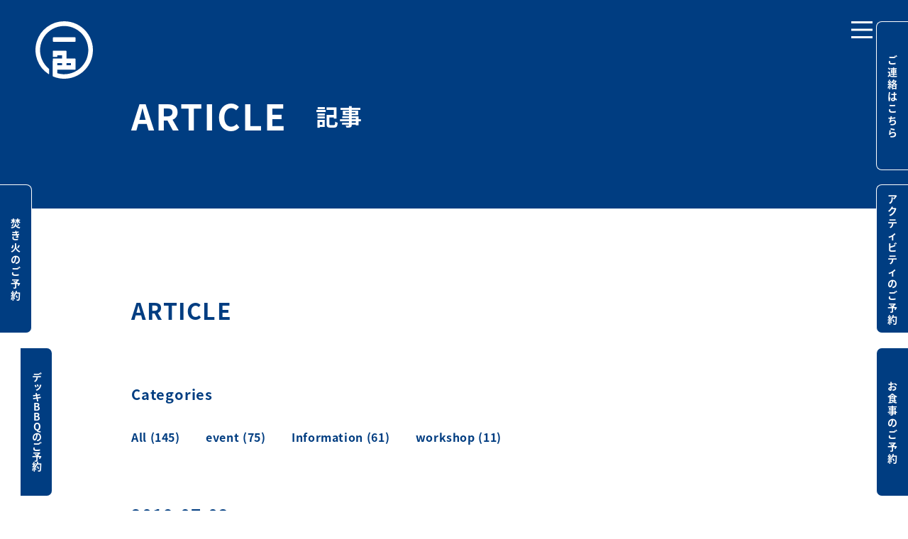

--- FILE ---
content_type: text/html; charset=UTF-8
request_url: https://www.isshikihayama.com/archives/515
body_size: 9808
content:
<html lang="ja">
<head prefix="og: http://ogp.me/ns# fb: http://ogp.me/ns/fb# article: http://ogp.me/ns/article#">
	<meta charset="UTF-8">
	<meta http-equiv="x-ua-compatible" content="IE=edge">
	<meta name="viewport" content="width=device-width,initial-scale=1, user-scalable=0">
	

	<!-- Google tag (gtag.js) -->
	<script async src="https://www.googletagmanager.com/gtag/js?id=G-FLRXPHPYM6"></script>
	<script>
        window.dataLayer = window.dataLayer || [];
        function gtag(){dataLayer.push(arguments);}
        gtag('js', new Date());

        gtag('config', 'G-FLRXPHPYM6');
	</script>

	<script>
	 (function(d) {
		 var config = {
			 kitId: 'hkt1nzk',
                    scriptTimeout: 3000,
                    async: true
                },
                h=d.documentElement,t=setTimeout(function(){h.className=h.className.replace(/\bwf-loading\b/g,"")+" wf-inactive";},config.scriptTimeout),tk=d.createElement("script"),f=false,s=d.getElementsByTagName("script")[0],a;h.className+=" wf-loading";tk.src='https://use.typekit.net/'+config.kitId+'.js';tk.async=true;tk.onload=tk.onreadystatechange=function(){a=this.readyState;if(f||a&&a!="complete"&&a!="loaded")return;f=true;clearTimeout(t);try{Typekit.load(config)}catch(e){}};s.parentNode.insertBefore(tk,s)
        })(document);
	</script>

	
	<!-- This site is optimized with the Yoast SEO plugin v15.6.2 - https://yoast.com/wordpress/plugins/seo/ -->
	<title>YOGA MUDRA葉山主催 「快適に生きるヨガ哲学と呼吸法」ワークショップ</title>
	<meta name="robots" content="index, follow, max-snippet:-1, max-image-preview:large, max-video-preview:-1" />
	<link rel="canonical" href="https://www.isshikihayama.com/archives/515" />
	<meta property="og:locale" content="ja_JP" />
	<meta property="og:type" content="article" />
	<meta property="og:title" content="YOGA MUDRA葉山主催 「快適に生きるヨガ哲学と呼吸法」ワークショップ" />
	<meta property="og:description" content="&nbsp; 日時：７月6日 (SAT) 開催時間：10時〜12時　２０００円　１ドリンクご注文ください。 参加ご希望の方は、info@isshikihayama.comまでメールをください。 参加費：２０００円　１ドリ [&hellip;]" />
	<meta property="og:url" content="https://www.isshikihayama.com/archives/515" />
	<meta property="og:site_name" content="一色hayama" />
	<meta property="article:publisher" content="https://www.facebook.com/isshikiboat/" />
	<meta property="article:published_time" content="2019-07-02T11:45:41+00:00" />
	<meta property="article:modified_time" content="2019-07-02T11:47:05+00:00" />
	<meta property="og:image" content="https://www.isshikihayama.com/wp/wp-content/uploads/2019/07/yoga20190702.jpg" />
	<meta property="og:image:width" content="1656" />
	<meta property="og:image:height" content="1080" />
	<meta name="twitter:card" content="summary_large_image" />
	<meta name="twitter:label1" content="Written by">
	<meta name="twitter:data1" content="isshikiadmin">
	<script type="application/ld+json" class="yoast-schema-graph">{"@context":"https://schema.org","@graph":[{"@type":"Organization","@id":"https://www.isshikihayama.com/#organization","name":"\u4e00\u8272hayama","url":"https://www.isshikihayama.com/","sameAs":["https://www.facebook.com/isshikiboat/","https://www.instagram.com/isshikihayama/?hl=ja"],"logo":{"@type":"ImageObject","@id":"https://www.isshikihayama.com/#logo","inLanguage":"ja","url":"https://www.isshikihayama.com/wp/wp-content/uploads/2018/03/ogp.png","width":1200,"height":630,"caption":"\u4e00\u8272hayama"},"image":{"@id":"https://www.isshikihayama.com/#logo"}},{"@type":"WebSite","@id":"https://www.isshikihayama.com/#website","url":"https://www.isshikihayama.com/","name":"\u4e00\u8272hayama","description":"","publisher":{"@id":"https://www.isshikihayama.com/#organization"},"potentialAction":[{"@type":"SearchAction","target":"https://www.isshikihayama.com/?s={search_term_string}","query-input":"required name=search_term_string"}],"inLanguage":"ja"},{"@type":"ImageObject","@id":"https://www.isshikihayama.com/archives/515#primaryimage","inLanguage":"ja","url":"https://www.isshikihayama.com/wp/wp-content/uploads/2019/07/yoga20190702.jpg","width":1656,"height":1080},{"@type":"WebPage","@id":"https://www.isshikihayama.com/archives/515#webpage","url":"https://www.isshikihayama.com/archives/515","name":"YOGA MUDRA\u8449\u5c71\u4e3b\u50ac \u300c\u5feb\u9069\u306b\u751f\u304d\u308b\u30e8\u30ac\u54f2\u5b66\u3068\u547c\u5438\u6cd5\u300d\u30ef\u30fc\u30af\u30b7\u30e7\u30c3\u30d7","isPartOf":{"@id":"https://www.isshikihayama.com/#website"},"primaryImageOfPage":{"@id":"https://www.isshikihayama.com/archives/515#primaryimage"},"datePublished":"2019-07-02T11:45:41+00:00","dateModified":"2019-07-02T11:47:05+00:00","inLanguage":"ja","potentialAction":[{"@type":"ReadAction","target":["https://www.isshikihayama.com/archives/515"]}]},{"@type":"Article","@id":"https://www.isshikihayama.com/archives/515#article","isPartOf":{"@id":"https://www.isshikihayama.com/archives/515#webpage"},"author":{"@id":"https://www.isshikihayama.com/#/schema/person/faeca3d6533dc0bb5296740a59a44e15"},"headline":"YOGA MUDRA\u8449\u5c71\u4e3b\u50ac \u300c\u5feb\u9069\u306b\u751f\u304d\u308b\u30e8\u30ac\u54f2\u5b66\u3068\u547c\u5438\u6cd5\u300d\u30ef\u30fc\u30af\u30b7\u30e7\u30c3\u30d7","datePublished":"2019-07-02T11:45:41+00:00","dateModified":"2019-07-02T11:47:05+00:00","mainEntityOfPage":{"@id":"https://www.isshikihayama.com/archives/515#webpage"},"commentCount":0,"publisher":{"@id":"https://www.isshikihayama.com/#organization"},"image":{"@id":"https://www.isshikihayama.com/archives/515#primaryimage"},"articleSection":"workshop","inLanguage":"ja","potentialAction":[{"@type":"CommentAction","name":"Comment","target":["https://www.isshikihayama.com/archives/515#respond"]}]},{"@type":"Person","@id":"https://www.isshikihayama.com/#/schema/person/faeca3d6533dc0bb5296740a59a44e15","name":"isshikiadmin","image":{"@type":"ImageObject","@id":"https://www.isshikihayama.com/#personlogo","inLanguage":"ja","url":"https://secure.gravatar.com/avatar/28dca3dba6075a7769440cd102967ad5?s=96&d=mm&r=g","caption":"isshikiadmin"}}]}</script>
	<!-- / Yoast SEO plugin. -->


<link rel='dns-prefetch' href='//s.w.org' />
<link rel="alternate" type="application/rss+xml" title="一色hayama &raquo; YOGA MUDRA葉山主催 「快適に生きるヨガ哲学と呼吸法」ワークショップ のコメントのフィード" href="https://www.isshikihayama.com/archives/515/feed" />
		<script type="text/javascript">
			window._wpemojiSettings = {"baseUrl":"https:\/\/s.w.org\/images\/core\/emoji\/13.0.1\/72x72\/","ext":".png","svgUrl":"https:\/\/s.w.org\/images\/core\/emoji\/13.0.1\/svg\/","svgExt":".svg","source":{"concatemoji":"https:\/\/www.isshikihayama.com\/wp\/wp-includes\/js\/wp-emoji-release.min.js?ver=5.6.16"}};
			!function(e,a,t){var n,r,o,i=a.createElement("canvas"),p=i.getContext&&i.getContext("2d");function s(e,t){var a=String.fromCharCode;p.clearRect(0,0,i.width,i.height),p.fillText(a.apply(this,e),0,0);e=i.toDataURL();return p.clearRect(0,0,i.width,i.height),p.fillText(a.apply(this,t),0,0),e===i.toDataURL()}function c(e){var t=a.createElement("script");t.src=e,t.defer=t.type="text/javascript",a.getElementsByTagName("head")[0].appendChild(t)}for(o=Array("flag","emoji"),t.supports={everything:!0,everythingExceptFlag:!0},r=0;r<o.length;r++)t.supports[o[r]]=function(e){if(!p||!p.fillText)return!1;switch(p.textBaseline="top",p.font="600 32px Arial",e){case"flag":return s([127987,65039,8205,9895,65039],[127987,65039,8203,9895,65039])?!1:!s([55356,56826,55356,56819],[55356,56826,8203,55356,56819])&&!s([55356,57332,56128,56423,56128,56418,56128,56421,56128,56430,56128,56423,56128,56447],[55356,57332,8203,56128,56423,8203,56128,56418,8203,56128,56421,8203,56128,56430,8203,56128,56423,8203,56128,56447]);case"emoji":return!s([55357,56424,8205,55356,57212],[55357,56424,8203,55356,57212])}return!1}(o[r]),t.supports.everything=t.supports.everything&&t.supports[o[r]],"flag"!==o[r]&&(t.supports.everythingExceptFlag=t.supports.everythingExceptFlag&&t.supports[o[r]]);t.supports.everythingExceptFlag=t.supports.everythingExceptFlag&&!t.supports.flag,t.DOMReady=!1,t.readyCallback=function(){t.DOMReady=!0},t.supports.everything||(n=function(){t.readyCallback()},a.addEventListener?(a.addEventListener("DOMContentLoaded",n,!1),e.addEventListener("load",n,!1)):(e.attachEvent("onload",n),a.attachEvent("onreadystatechange",function(){"complete"===a.readyState&&t.readyCallback()})),(n=t.source||{}).concatemoji?c(n.concatemoji):n.wpemoji&&n.twemoji&&(c(n.twemoji),c(n.wpemoji)))}(window,document,window._wpemojiSettings);
		</script>
		<style type="text/css">
img.wp-smiley,
img.emoji {
	display: inline !important;
	border: none !important;
	box-shadow: none !important;
	height: 1em !important;
	width: 1em !important;
	margin: 0 .07em !important;
	vertical-align: -0.1em !important;
	background: none !important;
	padding: 0 !important;
}
</style>
	<link rel='stylesheet' id='sb_instagram_styles-css'  href='https://www.isshikihayama.com/wp/wp-content/plugins/instagram-feed/css/sbi-styles.min.css?ver=2.9.10' type='text/css' media='all' />
<link rel='stylesheet' id='wp-block-library-css'  href='https://www.isshikihayama.com/wp/wp-includes/css/dist/block-library/style.min.css?ver=5.6.16' type='text/css' media='all' />
<link rel='stylesheet' id='contact-form-7-css'  href='https://www.isshikihayama.com/wp/wp-content/plugins/contact-form-7/includes/css/styles.css?ver=5.3.2' type='text/css' media='all' />
<link rel='stylesheet' id='wp-pagenavi-css'  href='https://www.isshikihayama.com/wp/wp-content/plugins/wp-pagenavi/pagenavi-css.css?ver=2.70' type='text/css' media='all' />
<script type='text/javascript' src='https://www.isshikihayama.com/wp/wp-includes/js/jquery/jquery.min.js?ver=3.5.1' id='jquery-core-js'></script>
<script type='text/javascript' src='https://www.isshikihayama.com/wp/wp-includes/js/jquery/jquery-migrate.min.js?ver=3.3.2' id='jquery-migrate-js'></script>
<link rel="https://api.w.org/" href="https://www.isshikihayama.com/wp-json/" /><link rel="alternate" type="application/json" href="https://www.isshikihayama.com/wp-json/wp/v2/posts/515" /><link rel="EditURI" type="application/rsd+xml" title="RSD" href="https://www.isshikihayama.com/wp/xmlrpc.php?rsd" />
<link rel="wlwmanifest" type="application/wlwmanifest+xml" href="https://www.isshikihayama.com/wp/wp-includes/wlwmanifest.xml" /> 
<link rel='shortlink' href='https://www.isshikihayama.com/?p=515' />
<link rel="alternate" type="application/json+oembed" href="https://www.isshikihayama.com/wp-json/oembed/1.0/embed?url=https%3A%2F%2Fwww.isshikihayama.com%2Farchives%2F515" />
<link rel="alternate" type="text/xml+oembed" href="https://www.isshikihayama.com/wp-json/oembed/1.0/embed?url=https%3A%2F%2Fwww.isshikihayama.com%2Farchives%2F515&#038;format=xml" />
<style type="text/css" media="screen">.fullstripe-form-title{ font-size: 120%;  color: #363636; font-weight: bold;}
.fullstripe-form-input{}
.fullstripe-form-label{font-weight: bold;}</style>
	<link rel="stylesheet" href="https://www.isshikihayama.com/wp/wp-content/themes/isshikihayama2021/assets/css/style.css?20251214000502">
	<script src="https://www.isshikihayama.com/wp/wp-content/themes/isshikihayama2021/assets/js/bundle.js?20251214000502"></script>

</head>
<body class="post-template-default single single-post postid-515 single-format-standard" id="yoga-mudra%e8%91%89%e5%b1%b1%e4%b8%bb%e5%82%ac-%e3%80%8c%e5%bf%ab%e9%81%a9%e3%81%ab%e7%94%9f%e3%81%8d%e3%82%8b%e3%83%a8%e3%82%ac%e5%93%b2%e5%ad%a6%e3%81%a8%e5%91%bc%e5%90%b8%e6%b3%95%e3%80%8d">

<header class="l-header">
	<div class="l-header__inner">
					<div class="l-header__logo">
				<a href="/"><img src="https://www.isshikihayama.com/wp/wp-content/themes/isshikihayama2021/assets/img/common/logo_navy.svg" alt="一色葉山" class="logo-navy"><img src="https://www.isshikihayama.com/wp/wp-content/themes/isshikihayama2021/assets/img/common/logo_wht.svg" alt="一色葉山" class="logo-wht"></a>
			</div>
				<div class="l-header__hamburger"><div class="c-hamburger js-hamburger"><span></span><span></span><span></span></div></div>
		<div class="l-header__nav js-nav">
			<nav class="l-header__navInner">
				<ul class="p-gNav">
					<li class="p-gNav__item"><a href="/business">BUSINESS  事業紹介</a></li>
					<li class="p-gNav__item"><a href="/leisure">LEISURE  レジャー</a></li>
					<li class="p-gNav__item"><a href="/service">SERVICE  サービス</a></li>
					<li class="p-gNav__item"><a href="/food">FOOD  グルメ</a></li>
					<li class="p-gNav__item"><a href="/membership">MEMBERSHIP  メンバーシップ</a></li>
					<li class="p-gNav__item"><a href="#contact">CONTENTS  コンテンツ</a></li>
				</ul>
				<ul class="p-gNavSns">
					<li class="p-gNavSns__item--facebook"><a href="https://www.facebook.com/isshikiboat/" target="_blank" rel="nofollow"><img src="https://www.isshikihayama.com/wp/wp-content/themes/isshikihayama2021/assets/img/common/icon_facebook.svg" alt="FACEBOOK"></a></li>
					<li class="p-gNavSns__item--facebook"><a href="https://www.instagram.com/isshikiboat/" target="_blank" rel="nofollow"><img src="https://www.isshikihayama.com/wp/wp-content/themes/isshikihayama2021/assets/img/common/icon_instagram.svg" alt="INSTAGRAM"></a></li>
					<li class="l-footerSns__item"><a href="https://line.me/R/ti/p/%40isshikiboat" target="_blank" rel="nofollow"><img src="https://www.isshikihayama.com/wp/wp-content/themes/isshikihayama2021/assets/img/common/icon_line.svg" alt="LINE"></a></li>
				</ul>
			</nav>
		</div>
	</div>
</header><!-- / l-header -->
<section class="p-pageHero">
	<div class="l-inner l-inner-mid--pc">
		<h2 class="p-pageHero__heading">ARTICLE<span>記事</span></h2>
	</div>
</section><!-- / p-pageHero -->

<main class="p-news">
	<div class="l-inner l-inner-mid--pc">
		<header class="p-news__header">
			<h3 class="p-news__heading">ARTICLE</h3>
			<p class="p-news__catTitle">Categories</p>
			<ul class="p-news__categories">
				<li class="cat-item cat-item-2"><a href="/news">All</a> (145)</li>
					<li class="cat-item cat-item-2"><a href="https://www.isshikihayama.com/archives/category/event">event (75)</a>
</li>
	<li class="cat-item cat-item-1"><a href="https://www.isshikihayama.com/archives/category/information">Information (61)</a>
</li>
	<li class="cat-item cat-item-3"><a href="https://www.isshikihayama.com/archives/category/workshop">workshop (11)</a>
</li>
			</ul>
		</header>

						<article class="p-article">
			<time class="p-article__date">2019.07.02</time>
			<h1 class="p-article__title">YOGA MUDRA葉山主催 「快適に生きるヨガ哲学と呼吸法」ワークショップ</h1>
			<figure class="p-article__image"><img src="https://www.isshikihayama.com/wp/wp-content/uploads/2019/07/yoga20190702-1024x668.jpg" class="img-responsive wp-post-image" alt="" loading="lazy" srcset="https://www.isshikihayama.com/wp/wp-content/uploads/2019/07/yoga20190702-1024x668.jpg 1024w, https://www.isshikihayama.com/wp/wp-content/uploads/2019/07/yoga20190702-300x196.jpg 300w, https://www.isshikihayama.com/wp/wp-content/uploads/2019/07/yoga20190702-768x501.jpg 768w, https://www.isshikihayama.com/wp/wp-content/uploads/2019/07/yoga20190702.jpg 1656w" sizes="(max-width: 1024px) 100vw, 1024px" /></figure>
			<div class="p-article__body">
				<p>&nbsp;</p>
<p><strong>日時：<span class="">７月6日 (SAT)<br />
</span>開催時間：10時〜12時　２０００円　１ドリンクご注文ください。</strong></p>
<p>参加ご希望の方は、<a href="mailto:info@isshikihayama.com">info@isshikihayama.com</a>までメールをください。<br />
参加費：２０００円　１ドリンクご注文ください。<br />
場所；一色BASE（葉山町下山口1506/TEL046-876-6588）</p>
<p>参加予約：以下のメールアドレスまでご予約ください。<br />
<a href="mailto:info@isshikihayama.com">info@isshikihayama.com</a><br />
<a href="mailto:juli.yoga.shanti@gmail.com">juli.yoga.shanti@gmail.com</a></p>
<p>(当日の場合は、直接一色BASEにおこしいただくか、070-4137-2359までご連絡ください)</p>
<hr />
<p>ちょっと身体を動かすのは苦手だわ。<br />
今は身体に痛みがあってうごけない。<br />
という方にもご参加頂ける内容です。</p>
<p>「ヨガ」というとアーサナ（身体を動かして行うヨガのポーズ）をイメージされる方が多いと思うのですが、アーサナはヨガのほんの一部です。</p>
<p>哲学というと難しく感じると思うのですが<br />
快適に生きるためのツールだと思って頂くとわかりやすいかもしれません。</p>
<p>思考も呼吸も日々 常にあるもの。</p>
<p>哲学の道は壮大な森。<br />
その中で楽しくお散歩できるようなヨガ哲学のシェアと皆でするワーク。瞑想を取り入れた呼吸法をご紹介します。</p>
<p>開催場所は一色BASE：葉山町下山口1506/046-876-6588（<a href="https://goo.gl/maps/2dfB9xp67HNk2sWw9">https://goo.gl/maps/2dfB9xp67HNk2sWw9</a>）</p>
<hr />
<img loading="lazy" class="wp-image-521 alignright" style="float: right; margin: 0 0 20px 20px;" src="https://www.isshikihayama.com/wp/wp-content/uploads/2019/07/kimura.jpg" alt="" width="404" height="271" srcset="https://www.isshikihayama.com/wp/wp-content/uploads/2019/07/kimura.jpg 800w, https://www.isshikihayama.com/wp/wp-content/uploads/2019/07/kimura-300x201.jpg 300w, https://www.isshikihayama.com/wp/wp-content/uploads/2019/07/kimura-768x516.jpg 768w" sizes="(max-width: 404px) 100vw, 404px" />
<p>木村珠理プロフィール〜 葉山在住、1児の母。 ヨガに出会い、最後のポーズ、シャバアサナで不思議な感覚を覚える。 産後の心や体の変化、体調不良を機にヨガレッスンを再開する。 アサナの練習を重ねるにつれ、ヨガが自分の心身にもたらす効果を改めて実感し、身体が楽になると心も楽になる 「心身一体」一番救われたのは心だと気づく。 ヨガに出会い感じた素晴らしさを沢山の人に伝えたいと思い、2010年より湘南エリアにてレギュラーレッスンをスタート。 2013年11月からアルケミー・クリスタルボウル奏者と共に湘南クリスタルボウルヨガを主催。 ビーチヨガのコーディネートや 湘南エリアでのヨガイベントの主催。 現在は一般レッスン以外にもOMYOGA にてRYT200講師として活動。 YOGAの時間が特別なものでなく日々を心地良くするいつもここにあるものだと感じてもらえるよう伝わる言葉を探求中。</p>
			</div><!-- / p-article__body -->
			<a href="/news" class="c-btn c-btn--navy">記事一覧にもどる</a>
		</article><!-- / p-article -->

						</div>
</main><!-- / p-topMain -->



<footer class="l-footer">
	<div class="l-inner l-footer__inner">
		<div class="l-footer__content">
			<p class="l-footer__logo"><img src="https://www.isshikihayama.com/wp/wp-content/themes/isshikihayama2021/assets/img/common/logo_wht.svg" alt="一色" class="c-img"></p>

			<div class="l-foonterNav">
				<ul class="l-foonterNav__list">
					<li class="l-foonterNav__item"><a href="/business">▶︎ 事業紹介</a></li>
					<li class="l-foonterNav__item"><a href="/membership">▶︎ メンバーシップ</a></li>
					<li class="l-foonterNav__item"><a href="/news">▶︎ ニュース</a></li>
					<li class="l-foonterNav__item"><a href="/company">▶︎ 会社概要</a></li>
					<li class="l-foonterNav__item"><a href="">▶︎ コンテンツ</a></li>
				</ul>
				<ul class="l-foonterNav__list">
					<li class="l-foonterNav__item"><a href="/leisure">▷ レジャー</a></li>
					<li class="l-foonterNav__item"><a href="/service">▷ サービス</a></li>
					<li class="l-foonterNav__item"><a href="/food">▷ グルメ</a></li>
					<li class="l-foonterNav__item" style="white-space: nowrap"><a href="https://isshikihayama.jbplt.jp/" rel="nofollow">▷ リクルート</a></li>
				</ul>
			</div><!-- / l-foonterNav -->

			<div class="l-footerAccess">
				<h2>最寄り駅からの京急バスを<br>利用した交通手段<img src="https://www.isshikihayama.com/wp/wp-content/themes/isshikihayama2021/assets/img/common/icon_bus.svg"></h2>
				<ul>
					<li>- 逗子駅（JR横須賀線）前から京浜急行バス<br>【2番又は3番乗り場】</li>
					<li>- 逗子・葉山駅（京浜急行線）前から京浜急行バス<br>【1番又は2番乗り場】<br>
					（両駅前から同じ系統バス運行）<br>
						「葉山一色」行、「大楠芦名口」行、<br class="u-tablet-hidden">「横須賀市民病院」行、<br>
						「長井」行、「佐島マリーナ入口」行、<br class="u-tablet-hidden">「電力中央研究所」行、<br>
						「（海回り）福祉文化会館」行</li>
					<li>- 「葉山（御用邸前）」で下車<br>（徒歩10秒 公衆トイレを左に曲がって２軒目右手）</li>
				</ul>
			</div>

			　　




			<!--			<ul class="l-footerSns">-->
<!--				<li class="l-footerSns__item"><a href="https://www.facebook.com/isshikiboat/" target="_blank"><img src="--><!--/assets/img/common/icon_facebook.svg" alt="FACEBOOK"></a></li>-->
<!--				<li class="l-footerSns__item"><a href="https://www.instagram.com/isshikiboat/" target="_blank"><img src="--><!--/assets/img/common/icon_instagram.svg" alt="INSTAGRAM"></a></li>-->
<!--				<li class="l-footerSns__item"><a href="https://line.me/R/ti/p/%40isshikiboat" target="_blank"><img src="--><!--/assets/img/common/icon_line.svg" alt="LINE"></a></li>-->
<!--			</ul>-->
		</div><!-- / l-footer__content -->

		<div class="l-footer_content">
			<div class="l-footer__map">
				<div class="l-footer__mapWrap">
					<div id="map"></div>
				</div>
			</div>

			<div class="l-footer__info">
				<h2 class="l-footer__name">葉山一色BASE<span>飲食休憩ラウンジ</span></h2>
				<div class="l-footer__contact">
					<p class="l-footer__tel">046-876-6588</p>
					<a href="mailto:isshikibase@isshikihayama.com" class="l-footer__email">isshikibase@isshikihayama.com</a>
				</div>
			</div>
			<div class="l-footer__info">
				<h2 class="l-footer__name">葉山一色BOAT<span>レンタルハウス</span></h2>
				<div class="l-footer__contact">
					<p class="l-footer__tel">070-8555-2038</p>
					<a href="mailto:isshikiboat@isshikihayama.com" class="l-footer__email">isshikiboat@isshikihayama.com</a>
				</div>
			</div>
			<a href="/company" class="c-btn">詳しくはこちら</a>

			<a href="https://goo.gl/maps/81UVL8cTQJu9Y93r5" target="_blank" class="c-btn l-footer__parking1" rel="nofollow">予約限定葉山一色BOAT専用駐車場</a>
			<a href="/parking" class="c-btn l-footer__parking1">周辺のコインパーキング</a>
		</div><!-- / l-footer__content -->
	</div>

	<p class="l-footer__copyright">© signlanguage 2020. All Rights Reserved.</p>
</footer>

<div class="p-fixContents">
	<ul class="p-fixNav">
    <li class="p-fixNav__item -fire"><a href="https://isshikibase.owst.jp/courses/178482687" target="_blank">焚き火<br class="u-tablet-hidden">のご予約</a></li>
    <li class="p-fixNav__item -bbq"><a href="https://isshikibase.owst.jp/courses/178482690" target="_blank">デッキBBQ<br class="u-tablet-hidden">のご予約</a></li>
    <li class="p-fixNav__item"><a href="/company/#contact">ご連絡はこちら</a></li>
		<li class="p-fixNav__item -activity"><a href="https://airrsv.net/isshikioutdoors/calendar" target="_blank" rel="nofollow">アクティビティ<br class="u-tablet-hidden">のご予約</a></li>
        <li class="p-fixNav__item"><a href="https://isshikibase.owst.jp/" target="_blank" rel="nofollow">お食事<br class="u-tablet-hidden">のご予約</a></li>
	</ul>
</div><!-- / p-fixContents -->



<script src="https://maps.googleapis.com/maps/api/js?key=AIzaSyDEzIJ9W1vIGzIZzFV_VpouU4lgWvlrHOU"></script>
<script>
    var initLatitude = 35.261260;
    var initLongitude = 139.577399;

    function initMap() {
        var map = new google.maps.Map(document.getElementById('map'), {
            center: {lat: initLatitude, lng: initLongitude},
            zoom: 15
        });

        var markers = locations.map(function(location, index) {
            return new google.maps.Marker({
                position: location,
                map: map,
                icon: icon[index].image
            });
        });

        markers.map(function(marker, index) {

            marker.addListener('click', function() {
                var infowindow = new google.maps.InfoWindow({
                    content: html[index].html
                });
                infowindow.open(map, marker);
            });

        });

        if(document.getElementById('map-company')){
            var map2 = new google.maps.Map(document.getElementById('map-company'), {
                center: {lat: initLatitude, lng: initLongitude},
                zoom: 15
            });

            var markers2 = locations.map(function(location, index) {
                return new google.maps.Marker({
                    position: location,
                    map: map2,
                    icon: icon[index].image
                });
            });

            markers2.map(function(marker, index) {
                marker.addListener('click', function() {
                    console.log(html[index].html);
                    var infowindow2 = new google.maps.InfoWindow({
                        content: html[index].html
                    });
                    infowindow2.open(map2, marker);
                });
            });
		}
    }

    var locations = [
        {lat: 35.260792, lng: 139.582629},
        {lat: initLatitude, lng: initLongitude},
        {lat: 35.261098, lng: 139.58061220000002}
    ]

    var html = [
        { html: "<span style='color:#000000'><strong>民宿とめぞう丸</strong><br>〒240-0116 神奈川県三浦郡葉山町下山口１５２６</span>"},
        { html: "<span style='color:#000000'><strong>一色ボート</strong><br>神奈川県三浦郡葉山町一色2038付け一色海岸<br>2038 on Isshiki Royal Beach, Hayama-Machi, Kanagawa</span>"},
        { html: "<span style='color:#000000'><strong>葉山一色BASE</strong><br>神奈川県三浦郡葉山町1506</span>"}
    ]

	var icon = [
        {
            image: "/img/rest_stay.png"
        },
        {
            image: "/img/boating.png"
        },
        {
            image: "/img/logo_base.png"
        },
	]

	initMap();
</script>


<!-- Instagram Feed JS -->
<script type="text/javascript">
var sbiajaxurl = "https://www.isshikihayama.com/wp/wp-admin/admin-ajax.php";
</script>
<script type='text/javascript' id='contact-form-7-js-extra'>
/* <![CDATA[ */
var wpcf7 = {"apiSettings":{"root":"https:\/\/www.isshikihayama.com\/wp-json\/contact-form-7\/v1","namespace":"contact-form-7\/v1"}};
/* ]]> */
</script>
<script type='text/javascript' src='https://www.isshikihayama.com/wp/wp-content/plugins/contact-form-7/includes/js/scripts.js?ver=5.3.2' id='contact-form-7-js'></script>
<script type='text/javascript' src='https://www.isshikihayama.com/wp/wp-includes/js/wp-embed.min.js?ver=5.6.16' id='wp-embed-js'></script>
</body>
</html>

--- FILE ---
content_type: text/css
request_url: https://www.isshikihayama.com/wp/wp-content/themes/isshikihayama2021/assets/css/style.css?20251214000502
body_size: 22877
content:
@charset "UTF-8";/*!
 * ress.css • v1.2.2
 * MIT License
 * github.com/filipelinhares/ress
 */html{-webkit-box-sizing:border-box;box-sizing:border-box;overflow-y:scroll;-webkit-text-size-adjust:100%}*,::after,::before{background-repeat:no-repeat;-webkit-box-sizing:inherit;box-sizing:inherit}::after,::before{text-decoration:inherit;vertical-align:inherit}*{padding:0;margin:0}audio:not([controls]){display:none;height:0}hr{overflow:visible}article,aside,details,figcaption,figure,footer,header,main,menu,nav,section,summary{display:block}summary{display:list-item}small{font-size:80%}[hidden],template{display:none}abbr[title]{border-bottom:1px dotted;text-decoration:none}a{background-color:transparent;-webkit-text-decoration-skip:objects}code,kbd,pre,samp{font-family:monospace,monospace}b,strong{font-weight:bolder}dfn{font-style:italic}mark{background-color:#ff0;color:#000}sub,sup{font-size:75%;line-height:0;position:relative;vertical-align:baseline}sub{bottom:-.25em}sup{top:-.5em}input{border-radius:0}[role=button],[type=button],[type=reset],[type=submit],button{cursor:pointer}[disabled]{cursor:default}[type=number]{width:auto}[type=search]{-webkit-appearance:textfield}[type=search]::-webkit-search-cancel-button,[type=search]::-webkit-search-decoration{-webkit-appearance:none}textarea{overflow:auto;resize:vertical}optgroup{font-weight:700}button{overflow:visible}[type=button]::-moz-focus-inner,[type=reset]::-moz-focus-inner,[type=submit]::-moz-focus-inner,button::-moz-focus-inner{border-style:0;padding:0}[type=button]::-moz-focus-inner,[type=reset]::-moz-focus-inner,[type=submit]::-moz-focus-inner,button:-moz-focusring{outline:1px dotted ButtonText}[type=reset],[type=submit],button,html [type=button]{-webkit-appearance:button}button,select{text-transform:none}button,input,select,textarea{background-color:transparent;border-style:none;color:inherit}select::-ms-expand{display:none}select::-ms-value{color:currentColor}legend{border:0;color:inherit;display:table;max-width:100%;white-space:normal}::-webkit-file-upload-button{-webkit-appearance:button;font:inherit}[type=search]{-webkit-appearance:textfield;outline-offset:-2px}img{border-style:none}progress{vertical-align:baseline}svg:not(:root){overflow:hidden}audio,canvas,progress,video{display:inline-block}[aria-busy=true]{cursor:progress}[aria-controls]{cursor:pointer}[aria-disabled]{cursor:default}::-moz-selection{background-color:#b3d4fc;color:#000;text-shadow:none}::selection{background-color:#b3d4fc;color:#000;text-shadow:none}*{-webkit-box-sizing:border-box;box-sizing:border-box}:focus{outline:0}html{position:relative;min-height:100%;font-size:62.5%}html.wf-active{visibility:visible}body{font-family:noto-sans-cjk-jp,sans-serif;-webkit-font-smoothing:antialiased;word-wrap:break-word;width:100%;font-weight:700}body.fixed{position:fixed;width:100%;height:100%;left:0;overflow:unset}body.page-hide{display:none}section{margin:auto;overflow:hidden}.loaded{display:block}ul{list-style:none}.c-img,figure img,picture img{width:100%;max-width:100%;height:auto;vertical-align:bottom}a{tap-highlight-color:transparent;-webkit-tap-highlight-color:transparent;-webkit-backface-visibility:hidden;backface-visibility:hidden}a img{-webkit-transition:opacity .2s ease-in-out;transition:opacity .2s ease-in-out;-webkit-backface-visibility:hidden;backface-visibility:hidden}.dh-is-active a{color:#bebebe!important}p{font-size:14px;font-size:1.4rem;line-height:22px;letter-spacing:.56px;font-weight:700}a:active,a:hover{opacity:.6}a:active img,a:hover img{opacity:.8}a.c-btn:active,a.c-btn:hover{opacity:.8}:focus{outline:0}svg{max-width:100%}sub,sup{font-size:80%;padding-left:3px;top:-.4em}.l-container{width:100%}.l-inner{position:relative;width:313px;margin:auto}.l-inner-sp{position:relative;width:87.5%;margin:auto}.l-footer{position:relative;background:#003d81;padding:100px 0 70px}.l-footer:before{position:absolute;top:0;content:'';display:block;width:100%;height:18px;background:transparent url(../img/common/footer_wave_sp.svg) no-repeat center top;-webkit-transform:translateY(-18px);-ms-transform:translateY(-18px);transform:translateY(-18px);background-size:cover}.l-footer__logo{width:116px;margin:0 auto 60px}.l-foonterNav{display:-webkit-box;display:-webkit-flex;display:-ms-flexbox;display:flex;width:240px;margin:0 auto 40px;color:#fff}.l-foonterNav__list{width:90px}.l-foonterNav__list:first-child{width:150px}.l-foonterNav__item{margin-bottom:20px}.l-foonterNav__item a{font-size:14px;font-size:1.4rem;line-height:20px;letter-spacing:1.4px;font-weight:700;color:#fff;text-decoration:none}.l-footerSns{position:absolute;left:50%;bottom:15px;-webkit-transform:translateX(-50%);-ms-transform:translateX(-50%);transform:translateX(-50%);display:-webkit-box;display:-webkit-flex;display:-ms-flexbox;display:flex;-webkit-box-align:center;-webkit-align-items:center;-ms-flex-align:center;align-items:center;-webkit-box-pack:center;-webkit-justify-content:center;-ms-flex-pack:center;justify-content:center}.l-footerSns__item{width:35px;margin:0 15px}.l-footer__map{margin-bottom:20px}.l-footer__map #map{position:absolute;top:0;left:0;width:100%;height:100%}.l-footer__mapWrap{position:relative;width:100%;padding:65% 0 0 0;border-radius:8px;overflow:hidden}.l-footer__info{text-align:center;color:#fff}.l-footer__name{display:-webkit-box;display:-webkit-flex;display:-ms-flexbox;display:flex;-webkit-box-align:center;-webkit-align-items:center;-ms-flex-align:center;align-items:center;-webkit-box-pack:center;-webkit-justify-content:center;-ms-flex-pack:center;justify-content:center;font-size:24px;font-size:2.4rem;line-height:1em;letter-spacing:.96px;font-weight:700;margin-bottom:10px}.l-footer__name span{font-size:14px;font-size:1.4rem;line-height:1em;letter-spacing:.56px;padding-left:20px}.l-footer__contact{padding-top:4px}.l-footer__tel{font-size:14px;font-size:1.4rem;line-height:27px;letter-spacing:.64px;font-weight:700;margin-bottom:5px}.l-footer__tel a{color:#fff}.l-footer__email{display:block;font-size:14px;font-size:1.4rem;line-height:27px;letter-spacing:.64px;font-weight:700;color:#fff;text-decoration:none;margin-bottom:30px}.l-footer__copyright{margin-top:127px;font-size:12px;font-size:1.2rem;line-height:1em;letter-spacing:.48px;font-weight:700;color:#fff;text-align:center}.l-footer__parking1{display:block;margin-top:10px!important}.l-footerAccess{color:#fff;max-width:400px}.l-footerAccess h2{display:-webkit-box;display:-webkit-flex;display:-ms-flexbox;display:flex;-webkit-box-align:center;-webkit-align-items:center;-ms-flex-align:center;align-items:center;font-size:20px;font-size:2rem;line-height:30px;letter-spacing:0;color:#fff;margin-bottom:10px}.l-footerAccess h2 img{width:40px;margin-left:20px}.l-footerAccess li{color:#fff;font-size:13px;font-size:1.3rem;line-height:24px;letter-spacing:0}.archive .l-header,.blog .l-header,.page .l-header,.single-post .l-header{background:#003d81}.archive .logo-wht,.blog .logo-wht,.page .logo-wht,.single-post .logo-wht{display:block}.archive .logo-navy,.blog .logo-navy,.page .logo-navy,.single-post .logo-navy{display:none}#company .l-header,#complete .l-header,#thanks .l-header{background:0 0}#company .logo-wht,#complete .logo-wht,#thanks .logo-wht{display:none}#company .logo-navy,#complete .logo-navy,#thanks .logo-navy{display:block}.scrolled .l-header{background:#003d81}.scrolled .logo-wht{display:block}.scrolled .logo-navy{display:none}.home.page .l-header{background:0 0}.home.page .logo-wht{display:none}.home.page .logo-navy{display:block}.home.page.scrolled .l-header{background:#003d81}.home.page.scrolled .l-header .logo-wht{display:block}.home.page.scrolled .l-header .logo-navy{display:none}.l-header{position:fixed;top:0;width:100%;z-index:9000}.l-header__inner{display:-webkit-box;display:-webkit-flex;display:-ms-flexbox;display:flex;-webkit-box-align:center;-webkit-align-items:center;-ms-flex-align:center;align-items:center;-webkit-box-pack:justify;-webkit-justify-content:space-between;-ms-flex-pack:justify;justify-content:space-between;height:70px;padding:0 5.3%}.l-header__logo{display:-webkit-box;display:-webkit-flex;display:-ms-flexbox;display:flex;-webkit-box-align:center;-webkit-align-items:center;-ms-flex-align:center;align-items:center;position:relative;width:41px;z-index:99999}.l-header__logo img{width:100%}.logo-wht{display:none}.scrolled .logo-navy{display:none}.scrolled .logo-wht{display:block}#company.nav-open .logo-navy,#complete.nav-open .logo-navy,#thanks.nav-open .logo-navy,.home.nav-open .logo-navy,.nav-open .logo-navy{display:none}#company.nav-open .logo-wht,#complete.nav-open .logo-wht,#thanks.nav-open .logo-wht,.home.nav-open .logo-wht,.nav-open .logo-wht{display:block}.l-header__hamburger{position:relative;width:25px;height:26px;z-index:9000}.l-header__nav{position:fixed;top:0;left:0;width:100vw;height:100vh;z-index:8000;padding:0 6.25% 0;-webkit-transform:translateY(-100vh);-ms-transform:translateY(-100vh);transform:translateY(-100vh);opacity:0;background:#003d81;overflow-y:scroll;display:-webkit-box;display:-webkit-flex;display:-ms-flexbox;display:flex;-webkit-box-align:center;-webkit-align-items:center;-ms-flex-align:center;align-items:center}.l-header__nav.active{-webkit-transform:translateY(0);-ms-transform:translateY(0);transform:translateY(0);opacity:1}.l-header__nav:after{display:block;opacity:0}.c-btnOpen{display:inline-block;width:10px;height:2px;background-color:#707070}.c-btnOpen:after{content:'';display:block;width:100%;height:100%;background-color:#707070;-webkit-transform:rotate(90deg);-ms-transform:rotate(90deg);transform:rotate(90deg);-webkit-transition:-webkit-transform .5s ease-out;transition:-webkit-transform .5s ease-out;transition:transform .5s ease-out;transition:transform .5s ease-out,-webkit-transform .5s ease-out}.c-btn{display:-webkit-box;display:-webkit-flex;display:-ms-flexbox;display:flex;-webkit-box-align:center;-webkit-align-items:center;-ms-flex-align:center;align-items:center;-webkit-box-pack:center;-webkit-justify-content:center;-ms-flex-pack:center;justify-content:center;width:313px;height:50px;background:#fff;border-radius:8px;opacity:1;color:#003d81;font-size:14px;font-size:1.4rem;line-height:50px;letter-spacing:1.4px;font-weight:700;text-decoration:none;white-space:nowrap}.c-btn.-boat{margin-bottom:50px}.c-btn--navy{color:#fff;background-color:#003d81}.c-menuBtn{position:fixed;left:50%;bottom:0;display:-webkit-box;display:-webkit-flex;display:-ms-flexbox;display:flex;-webkit-box-align:center;-webkit-align-items:center;-ms-flex-align:center;align-items:center;-webkit-box-pack:center;-webkit-justify-content:center;-ms-flex-pack:center;justify-content:center;width:96%;height:50px;background:#fff;border-top:3px solid #003d81;border-left:3px solid #003d81;border-right:3px solid #003d81;border-radius:8px 8px 0 0;font-size:22px;font-size:2.2rem;line-height:1em;letter-spacing:0;color:#003d81;text-decoration:none;z-index:9000;-webkit-transform:translateX(-50%);-ms-transform:translateX(-50%);transform:translateX(-50%)}.c-form__group{margin-bottom:36px}.c-form__group a{display:block;margin-top:.5em;color:#000}.c-form__label{display:-webkit-box;display:-webkit-flex;display:-ms-flexbox;display:flex;-webkit-box-align:center;-webkit-align-items:center;-ms-flex-align:center;align-items:center;font-size:16px;font-size:1.6rem;line-height:1em;letter-spacing:0;font-weight:700;margin-bottom:10px}.c-form__req{display:block;font-size:14px;font-size:1.4rem;line-height:1em;letter-spacing:0;font-weight:700;margin-left:10px;color:red}.c-form__control{display:block;width:100%;padding:.3em .75em;font-size:1rem;line-height:1.5;color:#495057;background-color:#fff;background-clip:padding-box;font-size:16px;font-size:1.6rem;line-height:1em;letter-spacing:0}input.c-form__control{height:2.4em}.c-form__text{display:block;font-size:16px;font-size:1.6rem;line-height:25px;letter-spacing:0;font-weight:500;margin-top:10px}.c-form__select{display:inline-block;position:relative;width:100%;font-size:1rem;line-height:1.5;color:#495057;background-color:#fff;background-clip:padding-box;border:1px solid #666;-webkit-transition:border-color .15s ease-in-out,-webkit-box-shadow .15s ease-in-out;transition:border-color .15s ease-in-out,-webkit-box-shadow .15s ease-in-out;transition:border-color .15s ease-in-out,box-shadow .15s ease-in-out;transition:border-color .15s ease-in-out,box-shadow .15s ease-in-out,-webkit-box-shadow .15s ease-in-out;height:2.4em;font-size:16px;font-size:1.6rem;line-height:1em;letter-spacing:0}.c-form__select select{padding:0 10px;-webkit-appearance:none;-moz-appearance:none;appearance:none;width:100%;cursor:pointer;position:relative;background:0 0;height:2.7em}.c-form__select::before{content:"";position:absolute;top:50%;right:10px;display:block;width:0;height:0;-webkit-transform:translateY(-50%);-ms-transform:translateY(-50%);transform:translateY(-50%);border:7px solid transparent;border-top:9px solid #999;margin-top:4px}.c-form__checkbox{position:relative;display:-webkit-box;display:-webkit-flex;display:-ms-flexbox;display:flex;margin-top:10px;font-size:16px;font-size:1.6rem;line-height:21px;letter-spacing:0;font-weight:700}.c-form__checkbox .c-form__req{position:absolute;top:33px;left:0;margin:0}.c-form__checkbox input{display:none}.c-form__checkbox--label{display:block;width:20px;height:20px;position:relative;margin-right:15px}.c-form__checkbox--text{width:calc(100% - 35px)}.c-form__checkbox--label::before{content:"";display:block;position:absolute;top:0;left:0;width:20px;height:20px;border:1px solid #000}.c-form__checkbox.is-checked .c-form__checkbox--label::after{content:"";display:block;position:absolute;top:-8px;left:7px;width:12px;height:21px;-webkit-transform:rotate(40deg);-ms-transform:rotate(40deg);transform:rotate(40deg);border-bottom:4px solid #7a6a56;border-right:4px solid #7a6a56}.c-form__btn{display:-webkit-box;display:-webkit-flex;display:-ms-flexbox;display:flex;-webkit-box-align:center;-webkit-align-items:center;-ms-flex-align:center;align-items:center;-webkit-box-pack:center;-webkit-justify-content:center;-ms-flex-pack:center;justify-content:center;width:100%;height:70px;font-size:16px;font-size:1.6rem;line-height:1em;letter-spacing:0;font-weight:700;background:#000;color:#fff;border:solid 1px #000}.c-form__btn:hover{background-color:#fff;color:#000}.wpcf7-form-control-wrap{width:100%}.wpcf7-list-item-label{display:none}.g-recaptcha{width:100%;margin-bottom:30px}.g-recaptcha>div{margin:auto}.c-hamburger,.c-hamburger span{display:inline-block;-webkit-transition:all .4s;transition:all .4s;-webkit-box-sizing:border-box;box-sizing:border-box;cursor:pointer}.c-hamburger{position:relative;width:100%;height:100%;z-index:9999}.c-hamburger span{position:absolute;left:0;width:100%;height:3px;background-color:#fff;border-radius:0}.c-hamburger span:nth-of-type(1){top:0}.c-hamburger span:nth-of-type(2){top:50%;-webkit-transform:translateY(-50%);-ms-transform:translateY(-50%);transform:translateY(-50%)}.c-hamburger span:nth-of-type(3){bottom:0}.c-hamburger span:nth-of-type(2)::after{position:absolute;top:0;left:0;content:'';width:100%;height:3px;background-color:#fff;-webkit-transition:all .4s;transition:all .4s}.c-hamburger.active span:nth-of-type(1){-webkit-transform:scale(0);-ms-transform:scale(0);transform:scale(0)}.c-hamburger.active span:nth-of-type(2){-webkit-transform:rotate(-45deg);-ms-transform:rotate(-45deg);transform:rotate(-45deg)}.c-hamburger.active span:nth-of-type(2)::after{-webkit-transform:rotate(90deg);-ms-transform:rotate(90deg);transform:rotate(90deg)}.c-hamburger.active span:nth-of-type(3){-webkit-transform:scale(0);-ms-transform:scale(0);transform:scale(0)}#company .c-hamburger span,#company .c-hamburger span:nth-of-type(2)::after,#complete .c-hamburger span,#complete .c-hamburger span:nth-of-type(2)::after,#thanks .c-hamburger span,#thanks .c-hamburger span:nth-of-type(2)::after,.home .c-hamburger span,.home .c-hamburger span:nth-of-type(2)::after{background-color:#003d81}.c-hamburger.active span,.c-hamburger.active span:nth-of-type(2)::after,.scrolled .c-hamburger span,.scrolled .c-hamburger span:nth-of-type(2)::after{background-color:#fff}.c-topHeading{font-size:20px;font-size:2rem;line-height:22px;letter-spacing:.8px;font-weight:700;color:#003d81;text-align:center}.c-image{width:100%}.c-imageFit{position:relative;width:100%}.c-imageFit img{position:absolute;top:50%;left:50%;-webkit-transform:translate(-50%,-50%);-ms-transform:translate(-50%,-50%);transform:translate(-50%,-50%);width:auto;height:auto;max-width:100%;max-height:100%}.c-label{display:block;text-align:center;font-size:12px;font-size:1.2rem;line-height:22px;letter-spacing:200px;font-weight:700;width:100%;max-width:100%;padding:2px 5px}.c-link{display:block;font-size:11px;font-size:1.1rem;line-height:1em;letter-spacing:100px;color:#fff;text-decoration:none}.c-link:after{content:'';width:100px;border-bottom:solid 1px #fff}.c-modal{display:none;position:fixed;top:0;left:0;width:100%;height:100%;min-height:100vh;z-index:9998;background-color:#555;padding:10px;overflow-y:scroll}.c-modal__inner{position:relative;background-color:#fff;border-radius:8px;width:100%;min-height:100%;padding:80px 20px 60px}.c-modal__close{display:block;width:22px;height:22px;position:fixed;top:30px;right:25px;z-index:9999;cursor:pointer}.c-modal__close:after,.c-modal__close:before{content:"";display:block;width:100%;height:2px;background:#003d81;-webkit-transform:rotate(45deg);-ms-transform:rotate(45deg);transform:rotate(45deg);-webkit-transform-origin:0 50%;-ms-transform-origin:0 50%;transform-origin:0 50%;position:absolute;top:calc(14% - 5px);left:14%}.c-modal__close:after{-webkit-transform:rotate(-45deg);-ms-transform:rotate(-45deg);transform:rotate(-45deg);-webkit-transform-origin:100% 50%;-ms-transform-origin:100% 50%;transform-origin:100% 50%;left:auto;right:14%}.p-modal-term p{margin-bottom:1.5em}.js-textWriter__line{position:relative;display:block;overflow:hidden}.js-textWriter__line--pc{display:inline}.js-textWriter__line--sp{display:block}.js-textWriter__item{display:inline;opacity:0}.js-textWriter__item.is-show{opacity:1}.js-textWriter__item--fadeIn{-webkit-transform:translateY(0);-ms-transform:translateY(0);transform:translateY(0);opacity:0;-webkit-transition:all .8s ease-in-out;transition:all .8s ease-in-out}.js-textWriter__item--fadeIn.is-show{opacity:1}.js-textWriter__space{display:inline-block;width:.3em}.js-textWriter--fadeUp .js-textWriter__item{display:inline-block;opacity:1;-webkit-transform:translateY(110px);-ms-transform:translateY(110px);transform:translateY(110px);-webkit-transition:all .5s ease-in-out;transition:all .5s ease-in-out}.js-textWriter--fadeUp .js-textWriter__item.is-show{-webkit-transform:translateY(0);-ms-transform:translateY(0);transform:translateY(0)}.js-textWriter--fadeUp .js-textWriter__item--fadeIn{-webkit-transform:translateY(0);-ms-transform:translateY(0);transform:translateY(0);opacity:0;-webkit-transition:all .8s ease-in-out;transition:all .8s ease-in-out}.js-textWriter--fadeUp .js-textWriter__item--fadeIn.is-show{opacity:1}.anime-fadeInUp,.anime-fadeInUpLoaded{-webkit-transition:opacity .8s ease-out,-webkit-transform .8s ease-out;transition:opacity .8s ease-out,-webkit-transform .8s ease-out;transition:transform .8s ease-out,opacity .8s ease-out;transition:transform .8s ease-out,opacity .8s ease-out,-webkit-transform .8s ease-out;-webkit-transform:translateY(50px);-ms-transform:translateY(50px);transform:translateY(50px);opacity:0}.scroll-in .anime-fadeInUp,.scroll-in.anime-fadeInUp{-webkit-transform:translateY(0);-ms-transform:translateY(0);transform:translateY(0);opacity:1}.loaded .anime-fadeInUpLoaded{-webkit-transform:translateY(0);-ms-transform:translateY(0);transform:translateY(0);opacity:1}.scroll-in .anime-fadeInUp.disable,.scroll-in.anime-fadeInUp.disable{opacity:.4}.anime-fadeIn{-webkit-transition:all 2s ease-out;transition:all 2s ease-out;opacity:0}.scroll-in.anime-fadeIn{opacity:1}.anime-fadeInDown{opacity:0;-webkit-transition:all 1.4s ease-out;transition:all 1.4s ease-out;-webkit-transform:translate3d(0,-20px,0);transform:translate3d(0,-20px,0)}.anime-zoomin{opacity:0;-webkit-transition:all .8s ease-out;transition:all .8s ease-out;-webkit-transform:scale3d(2,2,2) translate(-10px,-10px);transform:scale3d(2,2,2) translate(-10px,-10px)}.scroll-in.anime-zoomin{opacity:1;-webkit-transform:scale3d(1,1,1) translate(0,0);transform:scale3d(1,1,1) translate(0,0)}.scroll-in.anime-fadeInDown{opacity:1;-webkit-transform:translate3d(0,0,0);transform:translate3d(0,0,0)}.anime-fadeInLeft{-webkit-transition:all .8s ease-out;transition:all .8s ease-out;-webkit-transform:translateX(-30px);-ms-transform:translateX(-30px);transform:translateX(-30px);opacity:0}.scroll-in.anime-fadeInLeft{-webkit-transform:translateX(0);-ms-transform:translateX(0);transform:translateX(0);opacity:1}.anime-fadeInLeft-works{-webkit-transition:all 1.5s ease-out;transition:all 1.5s ease-out;-webkit-transform:translateX(-30px) skewY(15.5deg);-ms-transform:translateX(-30px) skewY(15.5deg);transform:translateX(-30px) skewY(15.5deg);opacity:0}.scroll-in.anime-fadeInLeft-works{-webkit-transform:translateX(0) skewY(15.5deg);-ms-transform:translateX(0) skewY(15.5deg);transform:translateX(0) skewY(15.5deg);opacity:1}.anime-imgUp{position:relative;width:100%;padding-top:75%;overflow:hidden}.anime-imgUp:before{content:"";display:block;position:absolute;top:0;left:0;width:200%;height:200%;z-index:100;background-color:#f9f9f9;-webkit-transform:skewX(45deg) translateX(0);-ms-transform:skewX(45deg) translateX(0);transform:skewX(45deg) translateX(0)}.anime-imgUp img{position:absolute;top:50%;left:50%;opacity:0;-webkit-transform:translate(-50%,-50%);-ms-transform:translate(-50%,-50%);transform:translate(-50%,-50%)}.scroll-in .anime-imgUp:before,.scroll-in.anime-imgUp:before{-webkit-transform:skewX(45deg) translateX(1000px);-ms-transform:skewX(45deg) translateX(1000px);transform:skewX(45deg) translateX(1000px);-webkit-animation:imgAnime 2s linear;animation:imgAnime 2s linear}.scroll-in .anime-imgUp img,.scroll-in.anime-imgUp img{opacity:1}@-webkit-keyframes imgAnime{0%{-webkit-transform:skewX(45deg) translateX(0);transform:skewX(45deg) translateX(0)}40%{-webkit-transform:skewX(45deg) translateX(30px);transform:skewX(45deg) translateX(30px)}100%{-webkit-transform:skewX(45deg) translateX(1000px);transform:skewX(45deg) translateX(1000px)}}@keyframes imgAnime{0%{-webkit-transform:skewX(45deg) translateX(0);transform:skewX(45deg) translateX(0)}40%{-webkit-transform:skewX(45deg) translateX(30px);transform:skewX(45deg) translateX(30px)}100%{-webkit-transform:skewX(45deg) translateX(1000px);transform:skewX(45deg) translateX(1000px)}}.anime-imgUp2{padding-top:100%}.anime-imgUp2:before{background-color:rgba(255,255,255,.4)}.anime-imgUp2 img{-webkit-transition:all 4s ease-out;transition:all 4s ease-out;opacity:0}.anime-imgUp3{padding-top:66%}.anime-imgUp3:before{background-color:rgba(255,255,255,.4)}.anime-imgUp3 img{-webkit-transition:all 4s ease-out;transition:all 4s ease-out;opacity:0}.anime-imgUp4{padding-top:100%}.anime-imgUp4:before{background-color:rgba(255,255,255,.4)}.anime-imgUp4 img{-webkit-transition:all 4s ease-out;transition:all 4s ease-out;opacity:0}.anime-type1{display:inline-block;-webkit-transition:all 4s;transition:all 4s;opacity:0;opacity:0}.anime-type2{display:inline-block;-webkit-transition:all 4s;transition:all 4s;opacity:0}.anime-type3{display:inline-block;-webkit-transition:all 4s;transition:all 4s;opacity:0}.anime-type4{display:inline-block;-webkit-transition:all 4s;transition:all 4s;opacity:0}.scroll-in .anime-type1,.scroll-in .anime-type2,.scroll-in .anime-type3,.scroll-in .anime-type4{opacity:1}.anime-badge{-webkit-transition:all 1s ease-out;transition:all 1s ease-out;width:0}.scroll-in.anime-badge{width:140px}.anime-bounceIn{opacity:0}.scroll-in.anime-bounceIn{opacity:1;-webkit-animation-duration:1s;animation-duration:1s;-webkit-animation-name:bounceIn;animation-name:bounceIn}@-webkit-keyframes bounceIn{0%{opacity:0;-webkit-transform:scale3d(.3,.3,.3);transform:scale3d(.3,.3,.3)}20%{-webkit-transform:scale3d(1.3,1.3,1.3);transform:scale3d(1.3,1.3,1.3)}40%{-webkit-transform:scale3d(.9,.9,.9);transform:scale3d(.9,.9,.9)}60%{opacity:1;-webkit-transform:scale3d(1.03,1.03,1.03);transform:scale3d(1.03,1.03,1.03)}80%{-webkit-transform:scale3d(.97,.97,.97);transform:scale3d(.97,.97,.97)}100%{opacity:1;-webkit-transform:scale3d(1,1,1);transform:scale3d(1,1,1)}}@keyframes bounceIn{0%{opacity:0;-webkit-transform:scale3d(.3,.3,.3);transform:scale3d(.3,.3,.3)}20%{-webkit-transform:scale3d(1.3,1.3,1.3);transform:scale3d(1.3,1.3,1.3)}40%{-webkit-transform:scale3d(.9,.9,.9);transform:scale3d(.9,.9,.9)}60%{opacity:1;-webkit-transform:scale3d(1.03,1.03,1.03);transform:scale3d(1.03,1.03,1.03)}80%{-webkit-transform:scale3d(.97,.97,.97);transform:scale3d(.97,.97,.97)}100%{opacity:1;-webkit-transform:scale3d(1,1,1);transform:scale3d(1,1,1)}}.animate__bounceIn{-webkit-animation-duration:calc(1.5s * .75);animation-duration:calc(1.5s * .75);-webkit-animation-name:bounceIn;animation-name:bounceIn}.js-type .yellow-line{opacity:0;-webkit-transition:all .8s ease-in;transition:all .8s ease-in}.js-type .yellow-line.active{opacity:1}.js-type .yellow-line-main{opacity:0;-webkit-transform:translate3d(800px,-120px,0);transform:translate3d(800px,-120px,0);-webkit-transition:all .8s ease-in;transition:all .8s ease-in}.js-type .yellow-line-main.active{opacity:1;-webkit-transform:translate3d(0,0,0);transform:translate3d(0,0,0)}.p-company{background-color:#003d81;color:#fff;padding-bottom:60px!important}.p-company__heading{font-size:24px;font-size:2.4rem;line-height:22px;letter-spacing:.96px;margin-bottom:40px}.link-junta{text-decoration:none;color:#fff}.p-company__name{font-size:32px;font-size:3.2rem;line-height:47px;letter-spacing:0;margin-bottom:40px}.p-company__name span{display:block;font-size:20px;font-size:2rem;line-height:29px;letter-spacing:0;margin-top:10px}.p-company__info dt{font-size:20px;font-size:2rem;line-height:30px;letter-spacing:.8px;margin-bottom:20px}.p-company__info dd{font-size:14px;font-size:1.4rem;line-height:25px;letter-spacing:.56px;margin-bottom:40px;-webkit-font-feature-settings:'palt';font-feature-settings:'palt'}.p-company__info dd:last-child{margin-bottom:0}.p-company__info dd a{color:#fff}.p-company__info dd.p-company__emails{font-size:14px;font-size:1.4rem;line-height:32px;letter-spacing:.56px}.p-company__map{width:100%}.p-company__mapInner{position:relative;width:100%;padding-top:60%;border-radius:8px;overflow:hidden}#map-company{position:absolute;width:100%;height:100%;top:0;left:0}.p-company__map{position:relative;width:100%;padding-top:75%}.p-company__map iframe{position:absolute;top:0;left:0;width:100%;height:100%}.p-article{margin-bottom:60px}.p-article__date{display:block;color:#003d81;font-size:12px;font-size:1.2rem;line-height:18px;letter-spacing:.48px;font-weight:700;margin-bottom:10px}.p-article__title{color:#003d81;font-size:20px;font-size:2rem;line-height:30px;letter-spacing:.8px;font-weight:700;margin-bottom:20px}.p-article__image{max-width:100%;margin-bottom:30px}.p-article__body{color:#003d81;margin-bottom:40px}.p-article__body p{margin-bottom:1em;font-size:14px;font-size:1.4rem;line-height:28px;letter-spacing:.56px;font-weight:700}.p-article__body img{width:100%;height:auto;max-width:800px}.p-article__body .iframe{position:relative;width:100%;padding-top:56.25%}.p-article__body iframe{position:absolute;top:0;left:0;width:100%;height:100%}.boat-coloring-images{display:-webkit-box;display:-webkit-flex;display:-ms-flexbox;display:flex;-webkit-flex-wrap:wrap;-ms-flex-wrap:wrap;flex-wrap:wrap}.boat-coloring-images li{width:50%}.boat-coloring-images img{vertical-align:top}.p-bbq__heading{width:200px;margin:auto}.p-bbq__heading img{width:100%}.p-bbq .p-bbq__time{font-size:14px;font-size:1.4rem;line-height:20px;letter-spacing:0;display:-webkit-box;display:-webkit-flex;display:-ms-flexbox;display:flex;-webkit-flex-wrap:wrap;-ms-flex-wrap:wrap;flex-wrap:wrap}.p-bbq .p-bbq__time dt{width:75%}.p-bbq .p-bbq__time dd{width:25%;margin-bottom:15px}.p-bbq-deck-list{font-size:12px;font-size:1.2rem;line-height:20px;letter-spacing:0;list-style:disc;margin-left:1.2em;margin-bottom:1.5em}.p-bbq-reservation{margin-top:2em}.p-bbq-reservation span{display:block;margin-bottom:10px;text-align:center;font-size:14px;font-size:1.4rem;line-height:20px;letter-spacing:0}.p-bbq-beach-set dt{font-size:16px;font-size:1.6rem;line-height:1em;letter-spacing:0;font-weight:700;margin-bottom:.5em}.p-bbq-beach-set dd{font-size:12px;font-size:1.2rem;line-height:24px;letter-spacing:0;padding-left:1em}.p-bbq-beach-set dd ul{width:50%}.p-bbq-beach-set dd ul:first-child{width:50%}.p-bbq__linkTitle{font-size:24px;font-size:2.4rem;line-height:32px;letter-spacing:.96px;color:#003d81;margin-bottom:20px;text-align:center}.p-bbq__box{position:relative;border:solid 4px #003d81;border-radius:10px;padding:20px 20px 10px;margin-bottom:20px}.p-bbq__box .p-bbq__btn{display:-webkit-box;display:-webkit-flex;display:-ms-flexbox;display:flex;-webkit-box-align:center;-webkit-align-items:center;-ms-flex-align:center;align-items:center;-webkit-box-pack:center;-webkit-justify-content:center;-ms-flex-pack:center;justify-content:center;border-radius:8px;opacity:1;font-size:14px;font-size:1.4rem;line-height:24px;letter-spacing:1.4px;background-color:#003d81;margin:0 auto 20px;text-align:center;color:#fff;text-decoration:none;padding:10px}.p-bbq__planTitle{font-size:22px;font-size:2.2rem;line-height:28px;letter-spacing:0;font-weight:700;color:#003d81;margin-bottom:10px}.p-bbq__planText{font-size:16px;font-size:1.6rem;line-height:22px;letter-spacing:0;margin-bottom:10px}.p-bbq__planList{font-size:16px;font-size:1.6rem;line-height:22px;letter-spacing:0;margin-bottom:20px}.p-bbq__planList li{padding-left:1em;text-indent:-1em;margin-bottom:5px;font-weight:400}.p-bbq__planList li:before{content:'・'}.p-bbq_item{margin-bottom:20px}.p-bbq__sozai{display:block;width:80%;margin:0 auto 20px}.p-bbq__sozai img{width:100%}.p-boat__title{font-size:24px;font-size:2.4rem;line-height:32px;letter-spacing:.96px;color:#003d81;margin-bottom:10px}.p-boat__title.palt{-webkit-font-feature-settings:'palt';font-feature-settings:'palt'}.p-boat__images{margin-bottom:4em}.p-boat__images li{margin-bottom:2em}.p-boat__images img{width:100%;margin-bottom:.4em}.p-boat__boatImages{display:-webkit-box;display:-webkit-flex;display:-ms-flexbox;display:flex;-webkit-box-pack:justify;-webkit-justify-content:space-between;-ms-flex-pack:justify;justify-content:space-between;width:100%}.p-boat__boatImages li{margin-bottom:2em;width:48%}.p-boat__boatImages img{width:100%;margin-bottom:.4em}.p-boat__text{font-size:16px;font-size:1.6rem;line-height:32px;letter-spacing:0;margin-bottom:1em}.p-boat__youtube{position:relative;width:100%;padding-top:56.25%;overflow:hidden;margin-bottom:30px}.p-boat__youtube .p-boat__youtubeInner{position:absolute;top:50%;left:50%;-webkit-transform:translate(-50%,-50%);-ms-transform:translate(-50%,-50%);transform:translate(-50%,-50%);width:100%;padding-top:56.25%;margin-bottom:30px}.p-boat__youtube iframe{position:absolute;top:0;right:0;width:100%!important;height:100%!important}.p-boat__rentalTitle{font-size:18px;font-size:1.8rem;line-height:28px;letter-spacing:0;border-left:10px solid #003d81;margin:2em 0 1em;padding:0 0 0 .5em}.p-boat__price{font-size:16px;font-size:1.6rem;line-height:30px;letter-spacing:0}.p-boat__price dd{margin-bottom:1em}.p-boat__subTitle{font-size:20px;font-size:2rem;line-height:1em;letter-spacing:0;font-weight:700;color:#003d81;margin:2em 0 .5em}.p-boat__ship{position:relative;width:100%;margin-top:1.5em}.p-boat__shipInner{width:100%;padding-top:56.25%}.p-boat__shipInner iframe{position:absolute;top:0;right:0;width:100%!important;height:100%!important}.p-sup__subTitle{font-size:16px;font-size:1.6rem;line-height:18px;letter-spacing:0;border-left:10px solid #003d81;margin:2em 0 .5em;padding:0 0 .1em .3em}.p-bonfire__lead p{font-size:16px;font-size:1.6rem;line-height:27px;letter-spacing:0;margin-bottom:1em}.p-bonfire__lead--logo{float:left;width:100px;margin:0 2em 1em 0}.p-bonfire__price{display:-webkit-box;display:-webkit-flex;display:-ms-flexbox;display:flex;-webkit-flex-wrap:wrap;-ms-flex-wrap:wrap;flex-wrap:wrap;width:100%;font-size:14px;font-size:1.4rem;line-height:26px;letter-spacing:0;margin-bottom:15px}.p-bonfire__price dt{width:50%;white-space:nowrap;-webkit-flex-shrink:0;-ms-flex-negative:0;flex-shrink:0}.p-bonfire__price dd{width:50%}.p-business .p-page__text{font-size:16px;font-size:1.6rem;line-height:32px;letter-spacing:0;color:#003d81}.p-business__whoSection:after{content:'';display:block;width:100%;height:16px;background:transparent url(../img/common/wave_navy.svg) repeat-x left center;background-size:contain}.p-business__whoSection .c-btn{margin:5px 0 30px}.p-business__who{font-size:24px;font-size:2.4rem;line-height:22px;letter-spacing:.96px;color:#003d81;text-align:center;margin-bottom:40px}.p-business__saito{width:184px;margin:0 auto 40px}.p-business__name{font-size:32px;font-size:3.2rem;line-height:47px;letter-spacing:1.28px;text-align:center;margin-bottom:40px}.p-business__name span{display:block;font-size:20px;font-size:2rem;line-height:30px;letter-spacing:.8px}.p-business__profile{text-align:center}.p-business__message{font-size:14px;font-size:1.4rem;line-height:32px;letter-spacing:0;color:#003d81}.p-map{position:relative;padding-bottom:56.25%;padding-top:30px;height:0;overflow:hidden;margin-bottom:10px}.p-map iframe{position:absolute;top:0;left:0;width:100%;height:100%}.p-contact{padding:60px 0;background-color:#f5f5f5}.p-contact__heading{font-size:24px;font-size:2.4rem;line-height:22px;letter-spacing:.96px;color:#003d81;margin-bottom:40px}.c-form__group{margin-bottom:15px}.c-form__label{font-size:16px;font-size:1.6rem;line-height:24px;letter-spacing:0;color:#003d81;margin-bottom:10px}input.c-form__control{margin-bottom:0;border-radius:8px}.p-page.p-contact__complete{padding:200px 0 100px}.p-contact__sent{font-size:20px;font-size:2rem;line-height:30px;letter-spacing:.8px;color:#003d81;margin-bottom:80px;text-align:center}.p-contact__text{font-size:12px;font-size:1.2rem;line-height:24px;letter-spacing:.48px;text-align:center;margin-bottom:1em}.p-fisherman__turidoco{position:relative;width:100%;padding-top:110%}.p-fisherman__turidoco iframe{position:absolute;top:0;left:0;width:100%;height:100%}.p-fisherman__inada{display:-webkit-box;display:-webkit-flex;display:-ms-flexbox;display:flex;-webkit-box-align:center;-webkit-align-items:center;-ms-flex-align:center;align-items:center;padding:30px 0}.p-fisherman__inada figure{width:30%;margin:0 10% 0 5%}.p-fisherman__inada figure:last-child{width:55%;margin:0}.p-fisherman__frigate{display:-webkit-box;display:-webkit-flex;display:-ms-flexbox;display:flex;-webkit-box-align:center;-webkit-align-items:center;-ms-flex-align:center;align-items:center;padding:30px 0}.p-fisherman__frigate figure{width:55%;margin:0 10% 0 5%}.p-fisherman__frigate figure:last-child{width:40%;margin:0}.p-fisherman__bigfin{display:-webkit-box;display:-webkit-flex;display:-ms-flexbox;display:flex;-webkit-box-align:center;-webkit-align-items:center;-ms-flex-align:center;align-items:center;padding:30px 0}.p-fisherman__bigfin figure{width:45%;margin:0 10% 0 5%}.p-fisherman__bigfin figure:last-child{width:50%;margin:0}.p-fixContents{position:fixed;left:0;bottom:0;width:100vw;z-index:9000;-webkit-transform:translateY(150vh);-ms-transform:translateY(150vh);transform:translateY(150vh);-webkit-transition:all 1s ease-in-out;transition:all 1s ease-in-out}#food .p-fixContents{display:none}.p-fixNav{display:-webkit-box;display:-webkit-flex;display:-ms-flexbox;display:flex;-webkit-box-align:center;-webkit-align-items:center;-ms-flex-align:center;align-items:center;border-top:solid 1px #fff;-webkit-flex-wrap:wrap;-ms-flex-wrap:wrap;flex-wrap:wrap}.p-fixNav__item{width:calc(100vw / 3);height:40px}.p-fixNav__item.-fire{width:50%}.p-fixNav__item.-fire a{border-bottom:solid 1px #003d81}.p-fixNav__item.-bbq{width:50%}.p-fixNav__item.-bbq a{border-bottom:solid 1px #003d81}.p-fixNav__item.-activity a{border-left:solid 1px #003d81}.p-fixNav__item:first-child{border-right:solid 1px #fff}.p-fixNav__item a{display:-webkit-box;display:-webkit-flex;display:-ms-flexbox;display:flex;-webkit-box-align:center;-webkit-align-items:center;-ms-flex-align:center;align-items:center;-webkit-box-pack:center;-webkit-justify-content:center;-ms-flex-pack:center;justify-content:center;-webkit-flex-wrap:wrap;-ms-flex-wrap:wrap;flex-wrap:wrap;width:100%;height:40px;text-align:center;font-size:12px;font-size:1.2rem;line-height:16px;letter-spacing:1.2px;font-weight:700;color:#fff;text-decoration:none}.nav-open .p-fixContents,.scrolled .p-fixContents{-webkit-transform:translateY(0);-ms-transform:translateY(0);transform:translateY(0)}.scrolled .p-fixContents{background-color:#fff}.scrolled .p-fixNav{border-top:solid 1px #003d81}.scrolled .p-fixNav__item:first-child{border-right:solid 1px #003d81}.scrolled .p-fixNav__item:last-child{border-left:solid 1px #003d81}.scrolled .p-fixNav__item a{color:#003d81}.nav-open .p-fixNav__item a{border-top:solid 1px #fff;border-left:solid 1px #fff;border-right:solid 1px #fff}.p-gNav{margin-bottom:20px}.p-gNav__item{margin-bottom:35px}.p-gNav__item a{display:-webkit-box;display:-webkit-flex;display:-ms-flexbox;display:flex;-webkit-box-align:center;-webkit-align-items:center;-ms-flex-align:center;align-items:center;font-size:16px;font-size:1.6rem;line-height:1em;letter-spacing:1.6px;font-weight:700;text-decoration:none;color:#fff}.p-gNavSns{display:-webkit-box;display:-webkit-flex;display:-ms-flexbox;display:flex;-webkit-box-align:center;-webkit-align-items:center;-ms-flex-align:center;align-items:center}.p-gNavSns .p-gNavSns__item--facebook{width:35px;margin-right:30px}.p-gNavSns .p-gNavSns__item--instagram{width:35px}.p-leisure__fishing{font-size:32px;font-size:3.2rem;line-height:22px;letter-spacing:1.28px;font-weight:700;color:#003d81;margin:67px 0 33px}.p-page.p-membership{padding-bottom:60px;background-color:#f5f5f5}.p-membership__heading{font-size:24px;font-size:2.4rem;line-height:22px;letter-spacing:.96px;margin-bottom:40px;color:#003d81;text-align:center}.p-membership__lead{font-size:14px;font-size:1.4rem;line-height:24.5px;letter-spacing:.56px;margin-bottom:40px}.p-membership__heading{font-size:24px;font-size:2.4rem;line-height:22px;letter-spacing:.96px;margin-bottom:40px;color:#003d81;text-align:center}.p-membership__merit{margin-bottom:60px}.p-membership__merit dt{font-size:14px;font-size:1.4rem;line-height:20px;letter-spacing:.56px;margin-bottom:15px;color:#003d81;text-align:center}.p-membership__merit dd{text-align:center}.p-membership__merit dd .p-membership__meritTitle{font-size:20px;font-size:2rem;line-height:30px;letter-spacing:.8px;color:#003d81;margin-bottom:30px}.p-membership__merit dd .p-membership__meritList{font-size:14px;font-size:1.4rem;line-height:24.5px;letter-spacing:.56px}.p-membership__merit dd .p-membership__meritText{font-size:14px;font-size:1.4rem;line-height:24.5px;letter-spacing:.56px}.p-membership__priceBox{background:#fff;border-radius:8px;text-align:center;padding:40px 0}.p-membership__priceBox .p-membership__price{font-size:20px;font-size:2rem;line-height:35px;letter-spacing:.8px;color:#003d81;margin-bottom:15px}.p-membership__priceBox p{font-size:12px;font-size:1.2rem;line-height:18px;letter-spacing:.48px}.p-modal__title{text-align:center;font-size:32px;font-size:3.2rem;line-height:40px;letter-spacing:0;color:#003d81;margin-bottom:30px}.p-modal__pict{display:block;width:100px;margin:0 auto 10px}.p-modal__body{text-align:center}.p-modal__body p{font-size:14px;font-size:1.4rem;line-height:24px;letter-spacing:.56px;margin-bottom:1.5em}.p-modal__subTitle{font-size:20px;font-size:2rem;line-height:1em;letter-spacing:0;margin:0 0 30px;white-space:nowrap}.p-modal__imgList li{margin-bottom:10px}.p-news{padding:60px 0}.p-news__heading{color:#003d81;font-size:24px;font-size:2.4rem;line-height:36px;letter-spacing:.96px;font-weight:700;margin-bottom:40px}.p-news__catTitle{color:#003d81;font-size:20px;font-size:2rem;line-height:29px;letter-spacing:.8px;font-weight:700;margin-bottom:20px}.p-news__categories{margin-bottom:30px}.p-news__categories li{margin-bottom:10px;color:#003d81;font-size:16px;font-size:1.6rem;line-height:24px;letter-spacing:.64px}.p-news__categories li a{color:#003d81;font-size:16px;font-size:1.6rem;line-height:24px;letter-spacing:.64px;font-weight:700;text-decoration:none}.p-news__list a{text-decoration:none}.p-news__article{border-bottom:solid 3px #003d81;margin-bottom:40px}.p-news__image--wrap{margin-bottom:20px}.p-news__articleLink{text-decoration:none}.p-news__date{display:block;color:#003d81;font-size:12px;font-size:1.2rem;line-height:18px;letter-spacing:.48px;font-weight:700;margin-bottom:10px}.p-news__title{color:#003d81;font-size:20px;font-size:2rem;line-height:30px;letter-spacing:.8px;font-weight:700;margin-bottom:15px}.p-news__content{color:#003d81;font-size:14px;font-size:1.4rem;line-height:21px;letter-spacing:.56px;font-weight:700;margin-bottom:40px}.p-news__more{display:-webkit-box;display:-webkit-flex;display:-ms-flexbox;display:flex;-webkit-box-align:center;-webkit-align-items:center;-ms-flex-align:center;align-items:center;-webkit-box-pack:center;-webkit-justify-content:center;-ms-flex-pack:center;justify-content:center;width:100%;height:50px;background:#003d81 0 0 no-repeat padding-box;border-radius:8px;color:#fff;font-size:14px;font-size:1.4rem;line-height:1em;letter-spacing:1.4px;font-weight:700;text-decoration:none}.p-news__link{display:none}.p-page{padding:60px 0 0}.p-page__catch{font-size:32px;font-size:3.2rem;line-height:48px;letter-spacing:1.28px;font-weight:700;margin-bottom:30px;white-space:nowrap}.p-page__text{font-size:14px;font-size:1.4rem;line-height:24px;letter-spacing:1px;font-weight:700;margin-bottom:30px;-webkit-font-feature-settings:'palt';font-feature-settings:'palt'}.p-pageHero{background-color:#003d81;height:224px;padding:95px 0 0 0}.p-pageHero__heading{color:#fff;font-size:32px;font-size:3.2rem;line-height:47px;letter-spacing:1.28px;text-align:center}.p-pageHero__heading span{display:block;font-size:18px;font-size:1.8rem;line-height:27px;letter-spacing:.72px}#company .p-pageHero{background:#fff}#company .p-pageHero__heading{color:#003d81}.p-parking{min-height:100vh;padding:0!important}.p-parking .l-inner{width:96%;margin:auto}.google-map{height:80vh}.parking-info{margin:40px 0 120px;display:none}.parking-info h3{font-size:18px;font-size:1.8rem;line-height:1em;letter-spacing:0;font-weight:700;margin:0 0 20px}.parking-info h4{font-size:16px;font-size:1.6rem;line-height:1em;letter-spacing:0;font-weight:700;margin:0 0 20px}.parking-info p{font-size:14px;font-size:1.4rem;line-height:28px;letter-spacing:0;font-weight:400;margin-bottom:1em}.parking-info img{width:100%;max-width:100%}.parking-info .col-md-12{width:100%}.parking-info hr{margin-bottom:30px}.p-parking__table{border-collapse:collapse;border-spacing:0;width:100%;font-size:14px;font-size:1.4rem;line-height:20px;letter-spacing:0;margin-bottom:20px}.p-parking__table th{width:70%;text-align:left;border-bottom:solid 1px #999;padding:2px 0}.p-parking__table td{width:30%;text-align:right;border-bottom:solid 1px #999;padding:2px 0}.p-register{padding:60px 0}.p-register__heading{font-size:24px;font-size:2.4rem;line-height:22px;letter-spacing:.96px;color:#003d81;margin-bottom:40px}.p-register__attention{font-size:14px;font-size:1.4rem;line-height:24.5px;letter-spacing:.56px;margin-bottom:40px}.p-register__cardLogo{margin-bottom:40px}.p-register__cardLogo figure{margin-top:10px}.p-register input::-webkit-input-placeholder{color:#003d81;opacity:.4}.p-register input::-moz-placeholder{color:#003d81;opacity:.4}.p-register input:-ms-input-placeholder{color:#003d81;opacity:.4}.p-register input::-ms-input-placeholder{color:#003d81;opacity:.4}.p-register input::placeholder{color:#003d81;opacity:.4}.p-register .c-form__control{background-color:#f5f5f5}.p-register__text{margin-bottom:1em}.p-bbq__heading{width:200px;margin:auto}.p-bbq__heading img{width:100%}.p-bbq__time{font-size:14px;font-size:1.4rem;line-height:20px;letter-spacing:0;display:-webkit-box;display:-webkit-flex;display:-ms-flexbox;display:flex;-webkit-flex-wrap:wrap;-ms-flex-wrap:wrap;flex-wrap:wrap}.p-bbq__time dt{width:40%}.p-bbq__time dd{width:60%;margin-bottom:15px}.p-bbq__linkTitle{font-size:24px;font-size:2.4rem;line-height:32px;letter-spacing:.96px;color:#003d81;margin-bottom:20px;text-align:center}.p-bbq__box{position:relative;border:solid 4px #003d81;border-radius:10px;padding:20px 20px 10px;margin-bottom:20px}.p-bbq__box .p-bbq__btn{display:-webkit-box;display:-webkit-flex;display:-ms-flexbox;display:flex;-webkit-box-align:center;-webkit-align-items:center;-ms-flex-align:center;align-items:center;-webkit-box-pack:center;-webkit-justify-content:center;-ms-flex-pack:center;justify-content:center;border-radius:8px;opacity:1;font-size:14px;font-size:1.4rem;line-height:24px;letter-spacing:1.4px;background-color:#003d81;margin:0 auto 20px;text-align:center;color:#fff;text-decoration:none;padding:10px}.p-bbq__planTitle{font-size:22px;font-size:2.2rem;line-height:28px;letter-spacing:0;font-weight:700;color:#003d81;margin-bottom:10px}.p-bbq__planText{font-size:16px;font-size:1.6rem;line-height:22px;letter-spacing:0;margin-bottom:10px}.p-bbq__planList{font-size:16px;font-size:1.6rem;line-height:22px;letter-spacing:0;margin-bottom:20px}.p-bbq__planList li{padding-left:1em;text-indent:-1em;margin-bottom:5px;font-weight:400}.p-bbq__planList li:before{content:'・'}.p-bbq_item{margin-bottom:20px}.p-bbq__sozai{display:block;width:80%;margin:0 auto 20px}.p-bbq__sozai img{width:100%}.p-ribRide{padding:0}.p-ribRide__header{position:relative;background:#fff url(../img/ribride/main_bg.jpg) no-repeat center center;background-size:cover;padding:2em 0;font-weight:700;margin-bottom:2em;min-height:50vh}.p-ribRide__header p{position:relative;z-index:100;font-size:18px;font-size:1.8rem;line-height:30px;letter-spacing:0;color:#fff}.p-ribRide__header:after{content:'';display:block;width:100%;height:100%;position:absolute;top:0;left:0;z-index:10;background-color:rgba(0,0,0,.5)}.p-ribRide__title{text-align:center;font-size:22px;font-size:2.2rem;line-height:32px;letter-spacing:0;font-weight:700}.p-ribRide__info{padding:5em 0;background:#003d81;color:#fff}.p-ribRide__timeTitle{font-size:26px;font-size:2.6rem;line-height:22px;letter-spacing:0;font-weight:700;text-align:center;color:#fff;margin-bottom:1.4em}.p-ribRide__timeTitle span{display:block;color:#e15b09;font-size:18px;font-size:1.8rem;line-height:1em;letter-spacing:0;margin-bottom:.5em}.p-ribRide__lead{text-align:center;color:#fff;margin-bottom:1em;font-size:14px;font-size:1.4rem;line-height:26px;letter-spacing:0}.p-ribRide__lead span{font-size:12px;font-size:1.2rem;line-height:26px;letter-spacing:0}.p-ribRide__infoWrap{display:-webkit-box;display:-webkit-flex;display:-ms-flexbox;display:flex;margin-bottom:2em}.p-ribRide__timetable{width:55%;color:#fff}.p-ribRide__timetable:last-child{width:45%}.p-ribRide__price{color:#e15b09;font-size:18px;font-size:1.8rem;line-height:24px;letter-spacing:0;font-weight:700;margin-bottom:1em;text-align:center}.p-ribRide__images figcaption{font-size:14px;font-size:1.4rem;line-height:20px;letter-spacing:0;margin-top:.5em}.p-ribRide__images figure{margin-bottom:30px}.p-ribRide__movie .p-ribRide__youtube{margin-bottom:20px}.p-ribRide__movie .p-ribRide__youtubeInner{position:relative;width:100%;padding-top:56.25%}.p-ribRide__movie .p-ribRide__youtubeInner iframe{position:absolute;top:0;right:0;width:100%!important;height:100%!important}.p-sauna li{font-size:10px;font-size:1rem;line-height:26px;letter-spacing:0;list-style:disc}.p-sauna__heading{width:80%;margin:0 auto 40px}.p-sauna__heading img{width:100%}.p-sauna__set{display:-webkit-box;display:-webkit-flex;display:-ms-flexbox;display:flex;-webkit-box-align:start;-webkit-align-items:flex-start;-ms-flex-align:start;align-items:flex-start;-webkit-box-pack:justify;-webkit-justify-content:space-between;-ms-flex-pack:justify;justify-content:space-between;-webkit-flex-wrap:wrap;-ms-flex-wrap:wrap;flex-wrap:wrap;width:90%;margin:auto}.p-sauna__set ul{list-style:disc;width:50%}.p-sauna__youtube{position:relative;width:100%;padding-top:56.25%}.p-sauna__youtube iframe{position:absolute;top:0;left:0;width:100%;height:100%}.p-sauna-linen__image{margin-bottom:20px}.p-sauna-linen__list{margin-left:15px}.p-sauna-plan{margin:20px 0 20px 15px}.p-sauna-plan li{font-size:14px;font-size:1.4rem;line-height:14px;letter-spacing:.56px}.p-sauna__link{font-size:14px;font-size:1.4rem;line-height:16px;letter-spacing:0;color:#000;margin-bottom:20px}.p-sauna__qr{width:50%;margin:auto}.p-sauna-info{margin-left:15px;padding-bottom:50px}.p-sauna-info li{font-size:14px;font-size:1.4rem;line-height:26px;letter-spacing:0}.p-service{padding:60px 0}.p-pageHero__heading.-culture{-webkit-flex-wrap:wrap;-ms-flex-wrap:wrap;flex-wrap:wrap}.p-service--gray{background-color:#f5f5f5}.p-service__card{margin-bottom:60px}.p-service__card:last-child{margin-bottom:0}.p-service__heading{font-size:24px;font-size:2.4rem;line-height:22px;letter-spacing:.96px;color:#003d81;text-align:center;margin-bottom:60px}.p-service__title{font-size:32px;font-size:3.2rem;line-height:40px;letter-spacing:0;color:#003d81;text-align:center;margin-bottom:20px}.p-service__pict{display:block;width:100px;margin:0 auto 10px}.p-service__btn{display:-webkit-box;display:-webkit-flex;display:-ms-flexbox;display:flex;-webkit-box-align:center;-webkit-align-items:center;-ms-flex-align:center;align-items:center;-webkit-box-pack:center;-webkit-justify-content:center;-ms-flex-pack:center;justify-content:center;width:100%;height:50px;background-color:#fff;border-radius:8px;font-size:14px;font-size:1.4rem;line-height:1em;letter-spacing:1.4px;font-weight:700;color:#003d81;text-decoration:none;margin-top:20px}.p-service__btn:hover{opacity:.7}.p-service__btn--gray{background-color:#f5f5f5}.p-shower .c-btn{margin-bottom:50px;margin-left:auto;margin-right:auto}.p-shower__hero .l-inner{width:100%}.p-shower__hero .p-pageHero__heading{font-size:30px;font-size:3rem;line-height:40px;letter-spacing:0}.p-shower__hero .p-pageHero__heading span{display:block;width:100%;margin-top:10px;font-size:20px;font-size:2rem;line-height:1em;letter-spacing:0;padding-left:0}.p-shower__heading{text-align:center;font-size:18px;font-size:1.8rem;line-height:24px;letter-spacing:0;font-weight:700;margin-bottom:1.5em}.p-shower__overview{margin-bottom:50px;padding:30px 0;color:#fff;background:#003d81}.p-shower__list{font-size:14px;font-size:1.4rem;line-height:24px;letter-spacing:0;margin-top:1em}.p-shower__list dd{margin-bottom:1em}.p-shower__btn{margin-left:auto;margin-right:auto}.p-shower__info{margin:2em 0;font-size:14px;font-size:1.4rem;line-height:24px;letter-spacing:0}.p-shower__info li{padding-left:1em;text-indent:-1em}.p-shower__towel{margin-bottom:50px}.p-sup-reservation .c-btn{margin:5px 0!important}.p-sup-term dt{margin-bottom:.2em}.p-sup-term dd{margin-bottom:1.5em}.p-surfing .p-boat__price{display:-webkit-box;display:-webkit-flex;display:-ms-flexbox;display:flex;-webkit-flex-wrap:wrap;-ms-flex-wrap:wrap;flex-wrap:wrap}.p-surfing .p-boat__price dt{width:40%}.p-surfing .p-boat__price dd{width:60%}.p-surfing__main{margin-bottom:30px}.p-surfing__main figcaption{margin-top:.5em;font-size:14px;font-size:1.4rem;line-height:1em;letter-spacing:0}.p-surfing__teacher{margin-top:20px}.surfing__iogbaphy{font-size:12px;font-size:1.2rem;line-height:20px;letter-spacing:0;margin-bottom:10px}.surfing__iogbaphy li{padding-left:1em;text-indent:-1em}.p-terms{margin-bottom:80px}.p-terms dl{font-size:14px;font-size:1.4rem;line-height:18px;letter-spacing:.48px;margin-bottom:20px}.p-terms ol{margin-left:1.3em}.p-terms dd p{margin-bottom:1.5em}.p-terms__heading{font-size:16px;font-size:1.6rem;line-height:24px;letter-spacing:.64px;margin-bottom:15px}.p-topContents{padding:60px 0;background:#f5f5f5}.p-topContentsCard{display:-webkit-box;display:-webkit-flex;display:-ms-flexbox;display:flex;-webkit-align-content:center;-ms-flex-line-pack:center;align-content:center;-webkit-box-align:center;-webkit-align-items:center;-ms-flex-align:center;align-items:center;-webkit-box-pack:center;-webkit-justify-content:center;-ms-flex-pack:center;justify-content:center;-webkit-flex-wrap:wrap;-ms-flex-wrap:wrap;flex-wrap:wrap;width:100%;height:115px;background:#fff;border-radius:8px;color:#003d81;margin-top:40px}.p-topContentsCard:last-child{margin-top:20px}.p-topContentsCard__title{font-size:16px;font-size:1.6rem;line-height:1em;letter-spacing:1.6px;font-weight:700;width:100%;text-align:center;margin-bottom:10px}.p-topContentsCard__text{font-size:14px;font-size:1.4rem;line-height:1em;letter-spacing:.06px;font-weight:700;width:100%;text-align:center}.p-topHero{position:relative}.p-topHero__wrap{position:relative;display:-webkit-box;display:-webkit-flex;display:-ms-flexbox;display:flex;-webkit-box-align:center;-webkit-align-items:center;-ms-flex-align:center;align-items:center;-webkit-box-pack:center;-webkit-justify-content:center;-ms-flex-pack:center;justify-content:center;height:90vh}.p-topHero__wrap:before{position:absolute;top:0;left:0;content:'';display:block;width:100%;height:100%;background-color:rgba(0,0,0,.4);z-index:10}.p-topHero__wrap:after{content:'';position:absolute;top:72%;left:25.6%;display:block;width:74.66%;height:25px;background:transparent url(../img/common/wave_navy.svg) no-repeat left center;background-size:480px}.p-topHero__copy{position:relative;font-size:20px;font-size:2rem;line-height:40px;letter-spacing:.8px;color:#003d81;color:#fff;margin-top:25px;white-space:nowrap;z-index:50}.p-topHero__lead{position:relative;padding:76px 0;z-index:50;color:#fff}.p-topHero__leadText{font-size:16px;font-size:1.6rem;line-height:32px;letter-spacing:0;font-weight:700;color:#003d81}#youtube-area{position:absolute;z-index:1;top:0;right:0;left:0;bottom:0;overflow:hidden;opacity:0}#youtube{position:absolute;top:50%;left:50%;-webkit-transform:translate(-50%,-50%);-ms-transform:translate(-50%,-50%);transform:translate(-50%,-50%);width:177.77777778vh;height:56.25vw;min-height:100%;min-width:100%;z-index:-1}#youtube-mask{position:absolute;z-index:2;top:0;width:100%;height:100%}#sbi_load,.sb_instagram_header,.sbi_header_img,.sbi_no_bio{display:none}#sbi_images{display:-webkit-box;display:-webkit-flex;display:-ms-flexbox;display:flex;-webkit-box-pack:justify;-webkit-justify-content:space-between;-ms-flex-pack:justify;justify-content:space-between;-webkit-flex-wrap:wrap;-ms-flex-wrap:wrap;flex-wrap:wrap;padding:0 0 10px 0!important}.sbi_item{width:30%!important}.p-topInstaFeed{margin-top:30px}.p-topMain a:hover{opacity:1}.p-topMain a:hover img{opacity:1}.p-topMainBox{position:relative}.p-topMainBox .isshiki-base{margin-bottom:3em}.p-topMainBox .isshiki-base .p-topMain__heading{margin-bottom:0}.p-topMainBox__inner{padding-top:30px;padding-bottom:30px}.p-topMain__heading{font-size:20px;font-size:2rem;line-height:30px;letter-spacing:.8px;font-weight:700;margin-bottom:15px}.p-topMain__heading span{display:block;font-size:14px;font-size:1.4rem;line-height:22px;letter-spacing:.56px}.p-topMain__lead{margin-bottom:1em}.p-topMainBox a{color:#000;text-decoration:none}.p-topMainBox iframe{width:100%;border:none}.p-topMainBox__imageMap{height:auto}.p-topMainBox__imageMovie{position:relative;width:100%;padding-top:53.125%;overflow:hidden}.p-topMainBox__imageMovie video{position:absolute;top:50%;left:50%;-webkit-transform:translate(-50%,-50%);-ms-transform:translate(-50%,-50%);transform:translate(-50%,-50%);width:100%}.p-topMainBox__link{color:#000}.p-topMainBox.-obijun{position:relative}.p-topMainBox.-obijun:before{content:'';display:block;width:100%;padding-top:56.25%}.youtube-link{display:block;margin-top:10px;max-width:100px}.youtube-link img{width:100%}.p-topMembership{position:relative;padding:60px 0;color:#fff;background:#fff url(../img/top/club_bg_sp.jpg) no-repeat center top;background-size:cover}.p-topMembership:before{content:'';position:absolute;top:0;left:0;width:100%;height:100%;background-color:rgba(0,0,0,.5)}.p-topMembership__heading{display:-webkit-box;display:-webkit-flex;display:-ms-flexbox;display:flex;-webkit-box-align:center;-webkit-align-items:center;-ms-flex-align:center;align-items:center;color:#fff}.p-topMembership__heading img{width:30px;margin:0 10px 0 0}.p-topMembership__text{font-size:16px;font-size:1.6rem;line-height:24px;letter-spacing:.64px;text-align:center;margin:40px 0}.p-topNews{padding:80px 0}.p-newsList{margin:46px 0 40px;color:#003d81}.p-newsList dt{font-size:12px;font-size:1.2rem;line-height:1em;letter-spacing:.48px;font-weight:700;margin-bottom:10px}.p-newsList dd{border-bottom:solid 1px;margin-bottom:20px;padding-bottom:14px}.p-newsList dd a{font-size:14px;font-size:1.4rem;line-height:24.5px;letter-spacing:.56px;font-weight:700;color:#003d81;text-decoration:none}.p-newsList dd a:hover{text-decoration:underline}.article-image{margin-bottom:10px}.p-topNews__link{display:block;width:147px;margin:auto}.p-topSocial{padding:60px 0;background:#f5f5f5}.p-topSocial .l-footerSns__item:first-child{margin-left:15px!important}.p-topSocialCard{position:relative;display:-webkit-box;display:-webkit-flex;display:-ms-flexbox;display:flex;-webkit-align-content:center;-ms-flex-line-pack:center;align-content:center;-webkit-box-align:center;-webkit-align-items:center;-ms-flex-align:center;align-items:center;-webkit-box-pack:center;-webkit-justify-content:center;-ms-flex-pack:center;justify-content:center;-webkit-flex-wrap:wrap;-ms-flex-wrap:wrap;flex-wrap:wrap;width:100%;height:115px;background:#c6c6c6;border-radius:8px;color:#003d81;margin-top:40px}.p-topSocialCard:last-child{margin-top:20px}.p-topSocialCard__title{font-size:16px;font-size:1.6rem;line-height:1em;letter-spacing:1.6px;font-weight:700;width:100%;text-align:center;margin-top:-30px;margin-bottom:10px;color:#fff}.p-topSocialCard__text{font-size:14px;font-size:1.4rem;line-height:1em;letter-spacing:.06px;font-weight:700;width:100%;text-align:center}.p-topWhat{padding:80px 0}.p-topWhat__page{display:-webkit-box;display:-webkit-flex;display:-ms-flexbox;display:flex;-webkit-flex-wrap:wrap;-ms-flex-wrap:wrap;flex-wrap:wrap;-webkit-box-pack:justify;-webkit-justify-content:space-between;-ms-flex-pack:justify;justify-content:space-between;width:250px;margin:40px auto 0}.p-topWhat__pageItem{width:45%;margin-bottom:30px}.p-topWhat__pageItem a{display:-webkit-box;display:-webkit-flex;display:-ms-flexbox;display:flex;-webkit-box-orient:vertical;-webkit-box-direction:normal;-webkit-flex-direction:column;-ms-flex-direction:column;flex-direction:column;-webkit-box-align:center;-webkit-align-items:center;-ms-flex-align:center;align-items:center;text-decoration:none;font-size:20px;font-size:2rem;line-height:1em;letter-spacing:0;color:#003d81}.p-topWhat__pageItem a img{margin-bottom:10px;width:100px}.p-topWhat__list{display:-webkit-box;display:-webkit-flex;display:-ms-flexbox;display:flex;-webkit-flex-wrap:wrap;-ms-flex-wrap:wrap;flex-wrap:wrap;-webkit-box-pack:justify;-webkit-justify-content:space-between;-ms-flex-pack:justify;justify-content:space-between;width:313px;margin:40px auto 0}.p-topWhat__item{width:150px;margin:0 0 20px 0}.p-topWhat__item:last-child{margin:0}.shop-modal .c-modal__inner{padding:0 5% 20px;max-width:90vw;position:absolute;top:50%;left:50%;-webkit-transform:translate(-50%,-50%);-ms-transform:translate(-50%,-50%);transform:translate(-50%,-50%);min-height:10px}.shop-modal .p-modal__body{-webkit-box-pack:center;-webkit-justify-content:center;-ms-flex-pack:center;justify-content:center}.shop-modal .modal__title{display:none}.shop-modal .p-modal__bodyInner{max-width:none}.shop-modal img{width:100%}.p-topWork{padding:60px 0;background:#f5f5f5}.p-topWork__lead{font-size:24px;font-size:2.4rem;line-height:36px;letter-spacing:.9px;font-weight:700;color:#003d81;text-align:center;margin:40px 0}.p-topWork__text{font-size:14px;font-size:1.4rem;line-height:24.5px;letter-spacing:.56px;font-weight:700;color:#003d81;margin-bottom:40px}.p-topWork__link{display:block;width:77px;margin:auto}.p-topWorkcation{position:relative;background:#fff url(../img/top/workcation_bg.jpg) no-repeat center center;background-size:cover;color:#fff;padding:20px 0}.p-topWorkcation:before{content:'';position:absolute;top:0;left:0;width:100%;height:100%;background-color:rgba(0,0,0,.5)}.p-topWorkcation figure{width:20%;margin:0 auto 0}.p-topWorkcation .c-btn{margin:20px 0}.p-topWorkcation__heading{display:-webkit-box;display:-webkit-flex;display:-ms-flexbox;display:flex;-webkit-box-align:center;-webkit-align-items:center;-ms-flex-align:center;align-items:center;font-size:20px;font-size:2rem;line-height:1em;letter-spacing:0;margin:0 0 20px}.p-topWorkcation__heading img{width:30px;margin:0 10px 0 0}.p-workcation li{font-size:14px;font-size:1.4rem;line-height:22px;letter-spacing:0;margin-bottom:1em;padding-left:1.5em;text-indent:-1.5em}.p-workcation__logo{width:80px;margin:0 auto 30px}.p-workcation__accessWrap figure{display:none}.p-workcation__lead{margin-bottom:3em}.p-workcation__lead p{font-size:16px;font-size:1.6rem;line-height:26px;letter-spacing:0;text-align:center;margin-bottom:1em}.p-workcation__title{font-size:18px;font-size:1.8rem;line-height:24px;letter-spacing:0;margin-bottom:.8em}.p-workcationClub__hero .l-inner{width:100%}.p-workcationClub__hero .p-pageHero__heading{font-size:30px;font-size:3rem;line-height:40px;letter-spacing:0}.p-workcationClub__heading{text-align:center;font-size:18px;font-size:1.8rem;line-height:24px;letter-spacing:0;font-weight:700;padding:0 1em;margin-bottom:1.5em}.p-workcationClub__overview{margin-bottom:50px;padding:30px 0;color:#fff;background:#003d81}.p-workcationClub__list{font-size:14px;font-size:1.4rem;line-height:24px;letter-spacing:0;margin-top:1em}.p-workcationClub__list dt{position:absolute}.p-workcationClub__list dd{position:relative;padding-left:5em}.p-workcationClub__btn{margin-left:auto;margin-right:auto}.p-workcationClub__info h3{font-size:24px;font-size:2.4rem;line-height:1em;letter-spacing:0;color:#003d81;font-weight:700;margin-bottom:.5em}.p-workcationClub__info ul{margin-left:2em}.p-workcationClub__info li{list-style:disc;padding:0;text-indent:0;margin-bottom:0}.p-workcationTerm{padding-top:40px}.p-workcationTerm dt{font-size:16px;font-size:1.6rem;line-height:26px;letter-spacing:0;margin-bottom:.5em}.p-workcationTerm dd{font-size:14px;font-size:1.4rem;line-height:26px;letter-spacing:0;margin-bottom:2em}.p-workcationTerm dd p{font-size:14px;font-size:1.4rem;line-height:26px;letter-spacing:0;margin-bottom:1em}.p-workcationTerm ol{margin-left:1.2em;margin-bottom:2em}.p-topBanner{padding:50px 0 70px}.p-topBanner__list{display:-webkit-box;display:-webkit-flex;display:-ms-flexbox;display:flex;-webkit-box-pack:center;-webkit-justify-content:center;-ms-flex-pack:center;justify-content:center;-webkit-flex-wrap:wrap;-ms-flex-wrap:wrap;flex-wrap:wrap;width:100%;margin:25px auto 0}.p-topBanner__list li{width:calc(100% / 3);margin-bottom:20px}.p-topBanner__list li img{width:100%}.loader,.loader:after,.loader:before{border-radius:50%;width:2.5em;height:2.5em;-webkit-animation-fill-mode:both;animation-fill-mode:both;-webkit-animation:load7 1.8s infinite ease-in-out;animation:load7 1.8s infinite ease-in-out}.loader{color:#000;font-size:10px;margin:80px auto;position:relative;text-indent:-9999em;-webkit-transform:translateZ(0);-ms-transform:translateZ(0);transform:translateZ(0);-webkit-animation-delay:-.16s;animation-delay:-.16s}.loader:after,.loader:before{content:'';position:absolute;top:0}.loader:before{left:-3.5em;-webkit-animation-delay:-.32s;animation-delay:-.32s}.loader:after{left:3.5em}@-webkit-keyframes load7{0%,100%,80%{-webkit-box-shadow:0 2.5em 0 -1.3em;box-shadow:0 2.5em 0 -1.3em}40%{-webkit-box-shadow:0 2.5em 0 0;box-shadow:0 2.5em 0 0}}@keyframes load7{0%,100%,80%{-webkit-box-shadow:0 2.5em 0 -1.3em;box-shadow:0 2.5em 0 -1.3em}40%{-webkit-box-shadow:0 2.5em 0 0;box-shadow:0 2.5em 0 0}}.page-load-status{display:none;padding-top:20px;text-align:center;color:#777}.slick-slider{position:relative;display:block;-webkit-box-sizing:border-box;box-sizing:border-box;-webkit-user-select:none;-moz-user-select:none;-ms-user-select:none;user-select:none;-webkit-touch-callout:none;-khtml-user-select:none;-ms-touch-action:pan-y;touch-action:pan-y;-webkit-tap-highlight-color:transparent}.slick-list{position:relative;display:block;overflow:hidden;margin:0;padding:0}.slick-list:focus{outline:0}.slick-list.dragging{cursor:pointer;cursor:hand}.slick-slider .slick-list,.slick-slider .slick-track{-webkit-transform:translate3d(0,0,0);-ms-transform:translate3d(0,0,0);transform:translate3d(0,0,0)}.slick-track{position:relative;top:0;left:0;display:block;margin-left:auto;margin-right:auto}.slick-track:after,.slick-track:before{display:table;content:''}.slick-track:after{clear:both}.slick-loading .slick-track{visibility:hidden}.slick-slide{display:none;float:left;height:100%;min-height:1px}[dir=rtl] .slick-slide{float:right}.slick-slide img{display:inline}.slick-slide.slick-loading img{display:none}.slick-slide.dragging img{pointer-events:none}.slick-initialized .slick-slide{display:block}.slick-loading .slick-slide{visibility:hidden}.slick-vertical .slick-slide{display:block;height:auto;border:1px solid transparent}.slick-arrow.slick-hidden{display:none}.slick-arrow{position:absolute;display:-webkit-box;display:-webkit-flex;display:-ms-flexbox;display:flex;-webkit-box-align:center;-webkit-align-items:center;-ms-flex-align:center;align-items:center;-webkit-box-pack:center;-webkit-justify-content:center;-ms-flex-pack:center;justify-content:center;top:0;width:12%;height:100%;background-color:#ebebeb;text-indent:-200vw}.slick-arrow:after{display:block;content:'';width:0;height:0;border-style:solid;border-width:7.5px 12px 7.5px 0;border-color:transparent #4d4d4d transparent transparent}.slick-prev{left:-15%}.slick-next{right:-15%}.slick-next:after{border-width:7.5px 0 7.5px 12px;border-color:transparent transparent transparent #4d4d4d}.slide-dots{text-align:center;height:5px;margin:auto}.slide-dots li{display:inline-block;height:5px;margin:0 8px}.slide-dots li button{position:relative;text-indent:-9999px}.slide-dots li button:before{content:'';display:block;width:5px;height:5px;background-color:#fff;text-indent:0;position:absolute;top:0;left:0}.slide-dots li.slick-active button:before{background-color:#e60815}.u-ipad-hidden{display:none}.u-sp-hidden{display:none}.u-text-center{text-align:center}.u-text-right{text-align:right}.u-skew5{-webkit-transform:skew(-5deg) rotate(-5deg);-ms-transform:skew(-5deg) rotate(-5deg);transform:skew(-5deg) rotate(-5deg);-webkit-transform-origin:left bottom;-ms-transform-origin:left bottom;transform-origin:left bottom}.u-skew5__inner{-webkit-transform:skew(5deg) rotate(5deg);-ms-transform:skew(5deg) rotate(5deg);transform:skew(5deg) rotate(5deg);-webkit-transform-origin:left bottom;-ms-transform-origin:left bottom;transform-origin:left bottom}.u-border{border:solid 1px #4d4d4d}.u-border--gray{border:solid 1px #ccc}.u-hr--dashed{height:0;margin:0;padding:0;border:0;overflow:visible;border-top:1px dashed #8c8b8b}.u-ft-10{font-size:10px;font-size:1rem;line-height:1em;letter-spacing:70px}.u-ft-12{font-size:12px;font-size:1.2rem;line-height:1em;letter-spacing:70px}.u-wd-2{width:20%!important}.u-wd-3{width:30%!important}.u-wd-4{width:40%!important}.u-wd-45{width:45%!important}.u-wd-5{width:50%!important}.u-mt-10{margin-top:10px}.u-mt-20{margin-top:20px}.u-mt-30{margin-top:30px}.u-mt-40{margin-top:40px}.u-mt-50{margin-top:50px}.u-mb-10{margin-bottom:10px}.u-mb-15{margin-bottom:15px}.u-mb-20{margin-bottom:20px}.u-mb-25{margin-bottom:25px}.u-mb-30{margin-bottom:30px}.u-mb-35{margin-bottom:35px}.u-mb-40{margin-bottom:40px}.u-mb-50{margin-bottom:50px}.u-mb-60{margin-bottom:60px}.u-mb-75{margin-bottom:75px}.u-mb-80{margin-bottom:80px}.u-mb-90{margin-bottom:90px}.u-mb-95{margin-bottom:95px}@media only screen and (min-width:321px){a:active,a:hover{outline-width:0}}@media only screen and (min-width:414px){a:active,a:hover{outline-width:0}}@media only screen and (min-width:500px){a:active,a:hover{outline-width:0}}@media only screen and (min-width:560px){a:active,a:hover{outline-width:0}p{font-size:14px;font-size:1.4rem;line-height:24px;letter-spacing:.48px;font-weight:700}.l-inner{width:100%;max-width:1180px}.l-inner-sp{width:100%;margin:0}.l-inner-mid--pc{max-width:950px;padding:0 20px;margin:auto}.l-inner-mid--pc .l-inner{width:100%;padding:0}.l-inner-sm--pc{max-width:640px;padding:0 20px;margin:auto}.l-inner-sm--pc .l-inner{width:100%;padding:0}.l-inner-pc{max-width:1220px;padding:0 20px;margin:auto}.l-footer{padding:120px 0 70px}.l-footer:before{background:transparent url(../img/common/footer_wave_pc.svg) repeat-x left top;background-size:1024px}.l-footer .c-btn{width:100%}.l-footer__inner{width:100%;max-width:950px;padding:0 20px;display:-webkit-box;display:-webkit-flex;display:-ms-flexbox;display:flex;-webkit-box-pack:justify;-webkit-justify-content:space-between;-ms-flex-pack:justify;justify-content:space-between}.l-footer__logo{margin:0 0 66px}.l-foonterNav{width:266px;margin:0 0 40px}.l-foonterNav__list{width:94px}.l-foonterNav__list:first-child{width:172px}.l-foonterNav__item a{font-size:16px;font-size:1.6rem;line-height:24px;letter-spacing:1.6px}.l-footerSns{position:relative;left:auto;bottom:auto;-webkit-transform:none;-ms-transform:none;transform:none;-webkit-box-pack:start;-webkit-justify-content:flex-start;-ms-flex-pack:start;justify-content:flex-start}.l-footerSns__item:first-child{margin-left:0}.l-footer_content{width:50%}.l-footer__map{margin-bottom:28px}.l-footer__name{display:block;font-size:28px;font-size:2.8rem;line-height:1em;letter-spacing:1.12px;margin-right:30px;text-align:left}.l-footer__name span{display:block;font-size:18px;font-size:1.8rem;line-height:1em;letter-spacing:.72px;padding:0;margin-top:20px}.l-footer__tel{font-size:20px;font-size:2rem;line-height:27px;letter-spacing:.8px;text-align:left;margin-bottom:15px}.l-footer__email{font-size:16px;font-size:1.6rem;line-height:1em;letter-spacing:.64px;text-align:left}.l-footer__copyright{margin-top:76px;font-size:16px;font-size:1.6rem;line-height:1em;letter-spacing:.64px;text-align:left;margin-left:2%}.l-footerAccess{padding-right:10px}.scrolled .l-header{background:0 0}.home.page.scrolled .l-header{background:0 0}.home.page.scrolled .l-header .logo-wht{display:none}.home.page.scrolled .l-header .logo-navy{display:block}.l-header__inner{width:100%;height:140px;margin:auto;padding:0 20px}.l-header__logo{position:fixed;top:30px;left:50px;width:81px}.scrolled .logo-navy{display:block}.scrolled .logo-wht{display:none}#company.nav-open .logo-navy,#complete.nav-open .logo-navy,#thanks.nav-open .logo-navy,.home.nav-open .logo-navy,.nav-open .logo-navy{display:none}#company.nav-open .logo-wht,#complete.nav-open .logo-wht,#thanks.nav-open .logo-wht,.home.nav-open .logo-wht,.nav-open .logo-wht{display:block}.l-header__hamburger{position:fixed;top:30px;right:50px;width:30px;height:24px}.l-header__nav{display:block;width:100%;padding:180px 0 0}.l-header__nav:after{content:'';display:block;position:fixed;background:transparent url(../img/common/wave_wht_pc.svg) no-repeat right center;width:60%;height:25px;max-width:695px;top:86%;left:0;z-index:9999;opacity:1}.l-header__navInner{position:relative;height:100%;min-height:600px}.loaded .l-header__inner{-webkit-transform:translateY(0);-ms-transform:translateY(0);transform:translateY(0);opacity:1}.loaded .l-header__nav{-webkit-transform:translateY(0);-ms-transform:translateY(0);transform:translateY(0);opacity:1}.c-btn{width:98%;max-width:382px;height:60px;margin:auto;font-size:16px;font-size:1.6rem;line-height:50px;letter-spacing:1.6px}.c-btn.-boat{margin:10px 0 70px!important}.c-menuBtn{position:fixed;left:20px;bottom:0;width:320px;margin-bottom:0;font-size:28px;font-size:2.8rem;line-height:1em;letter-spacing:0;z-index:9999;-webkit-transform:none;-ms-transform:none;transform:none}.c-form__group{display:-webkit-box;display:-webkit-flex;display:-ms-flexbox;display:flex;-webkit-box-align:start;-webkit-align-items:flex-start;-ms-flex-align:start;align-items:flex-start}.c-form__group a{display:inline-block;margin:0 0 0 30px}.c-form__label{width:200px;display:block}.c-form__input{width:calc(100% - 200px)}.c-form__req{margin:8px 0 0 0}.c-form__select{width:calc(100% - 200px)}.c-form__btn{width:360px}.g-recaptcha>div{margin:50px 0 30px}.c-hamburger.active span,.c-hamburger.active span:nth-of-type(2)::after,.scrolled .c-hamburger span,.scrolled .c-hamburger span:nth-of-type(2)::after{background-color:#003d81}#company.nav-open .c-hamburger span,#company.nav-open .c-hamburger span:nth-of-type(2)::after,#complete.nav-open .c-hamburger span,#complete.nav-open .c-hamburger span:nth-of-type(2)::after,#thanks.nav-open .c-hamburger span,#thanks.nav-open .c-hamburger span:nth-of-type(2)::after,.nav-open .c-hamburger span,.nav-open .c-hamburger span:nth-of-type(2)::after{background-color:#fff}.c-topHeading{font-size:32px;font-size:3.2rem;line-height:43px;letter-spacing:1.28px}.c-label{font-size:17px;font-size:1.7rem;line-height:30px;letter-spacing:200px;padding:0 5px}.c-modal{padding:25px}.c-modal__inner{padding:120px 5%}.c-modal__close{top:80px;right:75px}.js-textWriter__line--pc{display:block;overflow:hidden}.js-textWriter__line--sp{display:inline}.js-textWriter__space{width:.3em}.p-company{padding-bottom:147px!important}.p-company .p-page__flexRight--pc{-webkit-box-pack:start!important;-webkit-justify-content:flex-start!important;-ms-flex-pack:start!important;justify-content:flex-start!important;margin-left:10%}.p-company__heading{font-size:32px;font-size:3.2rem;line-height:47px;letter-spacing:1.28px;margin-bottom:90px}.p-company__name{display:-webkit-box;display:-webkit-flex;display:-ms-flexbox;display:flex;-webkit-box-align:center;-webkit-align-items:center;-ms-flex-align:center;align-items:center;font-size:40px;font-size:4rem;line-height:60px;letter-spacing:0}.p-company__name span{font-size:28px;font-size:2.8rem;line-height:1em;letter-spacing:1.12px;margin:0 0 0 40px}.p-company__info{display:-webkit-box;display:-webkit-flex;display:-ms-flexbox;display:flex;-webkit-flex-wrap:wrap;-ms-flex-wrap:wrap;flex-wrap:wrap;width:100%}.p-company__info dt{width:30%}.p-company__info dd{font-size:16px;font-size:1.6rem;line-height:32px;letter-spacing:.64px;width:70%}.p-company__info dd.p-company__emails{font-size:16px;font-size:1.6rem;line-height:32px;letter-spacing:.64px;width:82%}.p-company__map{max-width:775px}.p-article{margin-bottom:160px}.p-article__date{font-size:24px;font-size:2.4rem;line-height:36px;letter-spacing:.96px;margin-bottom:20px}.p-article__title{font-size:32px;font-size:3.2rem;line-height:70px;letter-spacing:1.28px;margin-bottom:60px}.p-article__image{max-width:775px;margin-bottom:60px}.p-article__body{width:70%;margin-left:30%;margin-bottom:60px}.p-bbq{padding-top:80px!important}.p-bbq .p-business__whoSection:after{display:none}.p-bbq__heading{margin-bottom:50px}.p-boat__lead{font-size:16px;font-size:1.6rem;line-height:26px;letter-spacing:0}.p-bbq .p-bbq__time{font-size:16px;font-size:1.6rem;line-height:20px;letter-spacing:0;margin-bottom:20px}.p-bbq .p-bbq__time dt{width:50%}.p-bbq .p-bbq__time dd{width:50%}.p-bbq-deck-list{font-size:14px;font-size:1.4rem;line-height:24px;letter-spacing:0}.p-bbq-deck__photo{width:50%;margin-left:5%}.p-bbq-reservation span{font-size:16px;font-size:1.6rem;line-height:1em;letter-spacing:0}.p-bbq-beach-set dt{margin-bottom:1em}.p-bbq-beach-set dd{font-size:14px;font-size:1.4rem;line-height:28px;letter-spacing:0;display:-webkit-box;display:-webkit-flex;display:-ms-flexbox;display:flex}.p-bbq__plan{display:-webkit-box;display:-webkit-flex;display:-ms-flexbox;display:flex;-webkit-box-pack:justify;-webkit-justify-content:space-between;-ms-flex-pack:justify;justify-content:space-between}.p-bbq__box{width:48%;padding-bottom:120px}.p-bbq__box .p-bbq__btn{position:absolute;left:50%;bottom:10px;-webkit-transform:translateX(-50%);-ms-transform:translateX(-50%);transform:translateX(-50%);font-size:16px;font-size:1.6rem;line-height:24px;letter-spacing:1.4px;width:90%!important}.p-bbq__planTitle{font-size:24px;font-size:2.4rem;line-height:30px;letter-spacing:0;margin-bottom:20px}.p-bbq__planList li{margin-bottom:10px}.p-bbq_item{width:80%;margin:0 auto 10px}.p-boat{padding-top:50px!important}.p-boat__images{display:-webkit-box;display:-webkit-flex;display:-ms-flexbox;display:flex;-webkit-box-pack:justify;-webkit-justify-content:space-between;-ms-flex-pack:justify;justify-content:space-between}.p-boat__images li{width:32%}.p-boat__boatImages{margin-top:1em;-webkit-box-pack:start;-webkit-justify-content:flex-start;-ms-flex-pack:start;justify-content:flex-start}.p-boat__boatImages li{width:32%;margin-right:1%}.p-boat__youtube{padding-top:46.25%}.p-boat__rentalTitle{margin:2em 0 1.5em;padding:0 0 0 .5em}.p-boat__price{width:100%;display:-webkit-box;display:-webkit-flex;display:-ms-flexbox;display:flex;-webkit-flex-wrap:wrap;-ms-flex-wrap:wrap;flex-wrap:wrap}.p-boat__price dt{width:50%}.p-boat__price dd{width:50%}.p-boat .c-btn{margin:30px 0 30px}.p-boat__ship{max-width:500px}.p-sup__subTitle{margin:2em 0 .5em;padding:0 0 0 .5em}.p-bonfire__lead--logo{width:200px}.p-bonfire__description{width:98%;max-width:945px;margin:auto}.p-bonfire__price dt{width:20%}.p-bonfire__price dd{width:80%}.p-business .p-page__text{width:100%;max-width:1000px;font-size:20px;font-size:2rem;line-height:36px;letter-spacing:0}.p-business__whoSection:after{-webkit-transform:translateX(-35vw);-ms-transform:translateX(-35vw);transform:translateX(-35vw)}.p-business__whoSection .l-flex--pc{-webkit-box-align:center;-webkit-align-items:center;-ms-flex-align:center;align-items:center}.p-business__whoSection .c-btn{margin:5px 0 30px}.p-business__message{font-size:16px;font-size:1.6rem;line-height:48px;letter-spacing:.64px;max-width:723px}.p-contact{padding:120px 0}.p-contact .p-page__flexRight--pc .c-form,.p-contact .p-page__flexRight--pc .wpcf7{width:100%;max-width:700px}.p-contact .p-page__flexRight--pc .c-btn{width:163px;margin:0}.p-contact__heading{font-size:32px;font-size:3.2rem;line-height:47px;letter-spacing:1.28px;margin-bottom:90px}.c-form__group{margin-bottom:40px}.c-form__label{margin-top:4px}input.c-form__control{height:50px}.p-page.p-contact__complete{padding:150px 0 200px}.p-contact__sent{font-size:32px;font-size:3.2rem;line-height:47px;letter-spacing:1.28px}.p-contact__text{font-size:16px;font-size:1.6rem;line-height:32px;letter-spacing:0}.p-fisherman__kawahagi{width:50%;margin:auto}.p-fisherman__wrap{display:-webkit-box;display:-webkit-flex;display:-ms-flexbox;display:flex;-webkit-box-pack:justify;-webkit-justify-content:space-between;-ms-flex-pack:justify;justify-content:space-between}.p-fisherman__wrap figure{width:30%}.p-fisherman__kawahagiInfo{width:65%}.p-fisherman__turidoco{padding-top:54%}.p-fisherman__inada figure{margin-left:2%}.p-fisherman__frigate figure{margin-left:2%}.p-fisherman__bigfin figure{margin-left:2%}.p-fisherman__priceContent{width:100%}.p-fixContents{width:45px;left:auto;right:0;-webkit-transform:none;-ms-transform:none;transform:none}#food .p-fixContents{display:block}.p-fixNav{display:block;border:none}.p-fixNav__item{width:auto;height:auto;margin-bottom:20px}.p-fixNav__item.-fire a{position:fixed;left:0;bottom:250px;border-radius:0 8px 8px 0;border-top:solid 1px #fff;border-right:solid 1px #fff;border-bottom:solid 1px #fff;border-left:none}.p-fixNav__item.-bbq a{display:-webkit-box;display:-webkit-flex;display:-ms-flexbox;display:flex;-webkit-box-orient:vertical;-webkit-box-direction:normal;-webkit-flex-direction:column;-ms-flex-direction:column;flex-direction:column;position:fixed;left:0;bottom:20px;border-radius:0 8px 8px 0;border-top:solid 1px #fff;border-right:solid 1px #fff;border-bottom:solid 1px #fff;border-left:none;padding:0 1em;-webkit-writing-mode:vertical-rl;-ms-writing-mode:tb-rl;writing-mode:vertical-rl;-webkit-text-orientation:upright;text-orientation:upright}.p-fixNav__item.-activity a{border-left:solid 1px #fff}.p-fixNav__item:first-child{border:none}.p-fixNav__item a{width:45px;height:210px;background:#003d81;color:#fff;font-size:14px;font-size:1.4rem;line-height:17px;letter-spacing:0;padding:0 10px;border-radius:8px 0 0 8px;border-top:solid 1px #fff;border-left:solid 1px #fff;border-bottom:solid 1px #fff}.nav-open .p-fixContents,.scrolled .p-fixContents{-webkit-transform:none;-ms-transform:none;transform:none}.scrolled .p-fixContents{background:0 0}.scrolled .p-fixNav{border:none}.scrolled .p-fixNav__item:first-child{border:none}.scrolled .p-fixNav__item:last-child{border:none}.scrolled .p-fixNav__item a{color:#fff}.p-food .p-page__text{max-width:640px}.p-gNav{max-width:804px;margin:auto;padding:0 20px}.p-gNav__item{margin-bottom:45px}.p-gNav__item a{position:relative;font-size:28px;font-size:2.8rem;line-height:1em;letter-spacing:2.8px;width:445px;height:26px}.p-gNavSns{position:absolute;bottom:100px;right:14%}.p-leisure .p-boat__youtube{padding-top:56.25%}.p-leisure__fishing{position:relative;font-size:60px;font-size:6rem;line-height:70px;letter-spacing:0;margin-bottom:10px}.p-leisure__fishing:after{content:'';display:block;width:490px;height:16px;background:transparent url(../img/common/wave_navy.svg) repeat-x left center;background-size:contain;margin-top:20px;-webkit-transform:translateX(-190px);-ms-transform:translateX(-190px);transform:translateX(-190px)}.p-page.p-membership{padding-bottom:120px}.p-page.p-membership .c-btn{width:373px}.p-membership__heading{font-size:32px;font-size:3.2rem;line-height:47px;letter-spacing:1.28px;margin-bottom:40px;text-align:left}.p-membership__lead{font-size:16px;font-size:1.6rem;line-height:32px;letter-spacing:0}.p-membership__merit{display:-webkit-box;display:-webkit-flex;display:-ms-flexbox;display:flex;-webkit-flex-wrap:wrap;-ms-flex-wrap:wrap;flex-wrap:wrap;width:100%;max-width:656px;margin:0 auto 80px}.p-membership__merit dt{width:15%;margin-right:5%;font-size:20px;font-size:2rem;line-height:25px;letter-spacing:.8px;margin-top:8px}.p-membership__merit dd{width:80%;text-align:left}.p-membership__merit dd .p-membership__meritTitle{font-size:28px;font-size:2.8rem;line-height:40px;letter-spacing:1.12px}.p-membership__merit dd .p-membership__meritList{font-size:20px;font-size:2rem;line-height:40px;letter-spacing:0}.p-membership__merit dd .p-membership__meritText{font-size:14px;font-size:1.4rem;line-height:24.5px;letter-spacing:.56px}.p-membership__priceBox{width:100%;max-width:656px;margin:auto;padding:60px 0}.p-membership__priceBox .p-membership__price{font-size:32px;font-size:3.2rem;line-height:50px;letter-spacing:.8px;margin-bottom:30px}.p-membership__priceBox p{font-size:16px;font-size:1.6rem;line-height:32px;letter-spacing:0}.p-modal__title{display:-webkit-box;display:-webkit-flex;display:-ms-flexbox;display:flex;-webkit-box-align:center;-webkit-align-items:center;-ms-flex-align:center;align-items:center;font-size:50px;font-size:5rem;line-height:40px;letter-spacing:0;width:100%}.p-modal__pict{width:150px;margin:0 40px 0 0}.p-modal__body{display:-webkit-box;display:-webkit-flex;display:-ms-flexbox;display:flex;-webkit-box-pack:end;-webkit-justify-content:flex-end;-ms-flex-pack:end;justify-content:flex-end;text-align:left}.p-modal__body p{font-size:16px;font-size:1.6rem;line-height:32px;letter-spacing:0}.p-modal__subTitle{padding-top:5px;margin-right:40px}.p-news{padding:120px 0}.p-news__heading{font-size:32px;font-size:3.2rem;line-height:47px;letter-spacing:1.28px;margin-bottom:80px}.p-news__catTitle{margin-bottom:34px}.p-news__categories{display:-webkit-box;display:-webkit-flex;display:-ms-flexbox;display:flex;margin-bottom:80px}.p-news__categories li{margin:0 4% 0 0}.p-news__article{display:-webkit-box;display:-webkit-flex;display:-ms-flexbox;display:flex;-webkit-box-pack:justify;-webkit-justify-content:space-between;-ms-flex-pack:justify;justify-content:space-between;margin-bottom:60px;padding-bottom:40px}.p-news__image--wrap{width:29.6%}.p-news__image{position:relative;width:100%;padding-top:100%;background-color:#e4e4e4}.p-news__image img{position:absolute;top:50%;left:50%;-webkit-transform:translate(-50%,-50%);-ms-transform:translate(-50%,-50%);transform:translate(-50%,-50%);width:auto;height:auto;max-width:100%;max-height:100%}.p-news__box{width:64%}.p-news__date{font-size:16px;font-size:1.6rem;line-height:24px;letter-spacing:.64px}.p-news__content{font-size:12px;font-size:1.2rem;line-height:21px;letter-spacing:.48px;margin-bottom:25px}.p-news__more{width:382px;height:60px;font-size:16px;font-size:1.6rem;line-height:1em;letter-spacing:1.6px;margin:auto}.p-news__link{display:inline-block;color:#003d81;font-size:12px;font-size:1.2rem;line-height:18px;letter-spacing:.56px;font-weight:700;padding-bottom:8px;border-bottom:solid 1px #003d81}.p-page{padding:120px 0 0}.p-page__catch{font-size:40px;font-size:4rem;line-height:70px;letter-spacing:1.6px;margin-bottom:40px}.p-page__text{position:relative;right:0;font-size:16px;font-size:1.6rem;line-height:32px;letter-spacing:1px;margin-bottom:60px;width:100%;max-width:536px}.p-page__flexRight--pc{display:-webkit-box;display:-webkit-flex;display:-ms-flexbox;display:flex;-webkit-box-pack:end;-webkit-justify-content:flex-end;-ms-flex-pack:end;justify-content:flex-end}.p-page__flexRightInner .c-btn{margin:0}.p-page__image{max-width:640px;margin:0}.p-pageHero{height:294px;padding:120px 0 0 0}.p-pageHero__heading{display:-webkit-box;display:-webkit-flex;display:-ms-flexbox;display:flex;-webkit-box-align:center;-webkit-align-items:center;-ms-flex-align:center;align-items:center;font-size:50px;font-size:5rem;line-height:85px;letter-spacing:2px;text-align:left}.p-pageHero__heading span{display:inline-block;font-size:32px;font-size:3.2rem;line-height:1em;letter-spacing:1.28px;padding-left:40px}.p-parking{min-height:70vh;padding:20px 0 0 0!important}.p-parking .l-inner{width:100%}.google-map{width:90vw;height:50vh;margin:auto}.parking-info .row{display:-webkit-box;display:-webkit-flex;display:-ms-flexbox;display:flex;-webkit-flex-wrap:wrap;-ms-flex-wrap:wrap;flex-wrap:wrap;margin-bottom:20px}.parking-info .col-md{width:50%}.parking-info .col-md-5{width:50%}.parking-info .col-padding-right{padding-right:20px}.parking-info .col-md-3{width:calc(100% / 4);padding:0 5px}.parking-info .col-md-4{width:calc(100% / 3);padding:0 5px}.p-register{padding:120px 0}.p-register__heading{font-size:32px;font-size:3.2rem;line-height:47px;letter-spacing:1.28px;margin-bottom:40px}.p-register__cardLogo{max-width:400px}.p-register .p-page__flexRight--pc{width:100%;max-width:926px}.p-register .p-page__flexRight__inner{width:100%;max-width:814px}.p-register .c-form .c-btn{margin:0 0 0 160px}.p-bbq{padding-top:80px!important}.p-bbq__heading{margin-bottom:50px}.p-boat__lead{font-size:16px;font-size:1.6rem;line-height:26px;letter-spacing:0}.p-bbq__time{font-size:16px;font-size:1.6rem;line-height:20px;letter-spacing:0;margin-bottom:20px}.p-bbq__time dt{width:30%}.p-bbq__plan{display:-webkit-box;display:-webkit-flex;display:-ms-flexbox;display:flex;-webkit-box-pack:justify;-webkit-justify-content:space-between;-ms-flex-pack:justify;justify-content:space-between}.p-bbq__box{width:48%;padding-bottom:120px}.p-bbq__box .p-bbq__btn{position:absolute;left:50%;bottom:10px;-webkit-transform:translateX(-50%);-ms-transform:translateX(-50%);transform:translateX(-50%);font-size:16px;font-size:1.6rem;line-height:24px;letter-spacing:1.4px;width:90%!important}.p-bbq__planTitle{font-size:24px;font-size:2.4rem;line-height:30px;letter-spacing:0;margin-bottom:20px}.p-bbq__planList li{margin-bottom:10px}.p-bbq_item{width:80%;margin:0 auto 10px}.p-ribRide{padding:0}.p-ribRide__header{min-height:500px;padding-top:5em}.p-ribRide__header p{font-size:22px;font-size:2.2rem;line-height:44px;letter-spacing:0}.p-ribRide__title{font-size:26px;font-size:2.6rem;line-height:40px;letter-spacing:0}.p-ribRide__info{padding:7em 0}.p-ribRide__timeTitle{font-size:34px;font-size:3.4rem;line-height:1em;letter-spacing:0;margin-bottom:1.2em}.p-ribRide__timeTitle span{font-size:22px;font-size:2.2rem;line-height:1em;letter-spacing:0;margin-bottom:.5em}.p-ribRide__lead{font-size:16px;font-size:1.6rem;line-height:28px;letter-spacing:0}.p-ribRide__lead span{font-size:14px;font-size:1.4rem;line-height:28px;letter-spacing:0}.p-ribRide__infoWrap{max-width:400px;margin:0 auto 3em}.p-ribRide__timetable{font-size:16px;font-size:1.6rem;line-height:24px;letter-spacing:0}.p-ribRide__price{font-size:22px;font-size:2.2rem;line-height:30px;letter-spacing:0}.p-ribRide__images{display:-webkit-box;display:-webkit-flex;display:-ms-flexbox;display:flex;-webkit-box-pack:justify;-webkit-justify-content:space-between;-ms-flex-pack:justify;justify-content:space-between}.p-ribRide__images figure{width:30%;margin:0}.p-ribRide__text{text-align:center;font-size:16px;font-size:1.6rem;line-height:22px;letter-spacing:0}.p-ribRide__movie{display:-webkit-box;display:-webkit-flex;display:-ms-flexbox;display:flex;-webkit-box-pack:center;-webkit-justify-content:center;-ms-flex-pack:center;justify-content:center;-webkit-flex-wrap:wrap;-ms-flex-wrap:wrap;flex-wrap:wrap}.p-ribRide__movie .p-ribRide__youtube{width:44%;margin:0 25px 50px;padding:0}.p-sauna{padding-top:80px!important}.p-sauna p{font-size:16px;font-size:1.6rem;line-height:26px;letter-spacing:0}.p-sauna li{font-size:16px;font-size:1.6rem;line-height:26px;letter-spacing:0}.p-sauna__heading{width:40vw;margin-bottom:50px}.p-sauna__set{font-size:16px;font-size:1.6rem;line-height:26px;letter-spacing:0;width:80%;-webkit-flex-wrap:nowrap;-ms-flex-wrap:nowrap;flex-wrap:nowrap}.p-sauna__set ul{width:auto}.p-sauna-linen{display:-webkit-box;display:-webkit-flex;display:-ms-flexbox;display:flex;-webkit-box-align:start;-webkit-align-items:flex-start;-ms-flex-align:start;align-items:flex-start;-webkit-box-pack:start;-webkit-justify-content:flex-start;-ms-flex-pack:start;justify-content:flex-start;gap:30px}.p-sauna-plan-wrap{display:-webkit-box;display:-webkit-flex;display:-ms-flexbox;display:flex;-webkit-box-align:start;-webkit-align-items:flex-start;-ms-flex-align:start;align-items:flex-start;-webkit-box-pack:start;-webkit-justify-content:flex-start;-ms-flex-pack:start;justify-content:flex-start;gap:30px}.p-sauna-plan__image{width:40%}.p-sauna-plan__content{margin-top:50px}.p-sauna__link{font-size:16px;font-size:1.6rem;line-height:1em;letter-spacing:0}.p-sauna__qr{width:100px;margin:20px 0 0 0}.p-service{padding:118px 0 0}.p-service__card:last-child{margin-bottom:100px}.p-service__heading{font-size:40px;font-size:4rem;line-height:59px;letter-spacing:1.6px}.p-service__text{font-size:16px;font-size:1.6rem;line-height:32px;letter-spacing:0}.p-shower .c-btn{margin-bottom:100px}.p-shower__hero .p-pageHero__heading{font-size:50px;font-size:5rem;line-height:85px;letter-spacing:2px;-webkit-flex-wrap:wrap;-ms-flex-wrap:wrap;flex-wrap:wrap}.p-shower__hero .p-pageHero__heading span{font-size:30px;font-size:3rem;line-height:1em;letter-spacing:0;padding-left:0}.p-shower__heading{font-size:24px;font-size:2.4rem;line-height:1em;letter-spacing:0}.p-shower__overview{padding:50px 0}.p-shower__overview p{font-size:16px;font-size:1.6rem;line-height:26px;letter-spacing:0}.p-shower__overview .p-shower__list{margin:3em auto 0;min-width:auto;font-size:16px;font-size:1.6rem;line-height:26px;letter-spacing:0}.p-shower__wrap{display:-webkit-box;display:-webkit-flex;display:-ms-flexbox;display:flex;-webkit-box-pack:justify;-webkit-justify-content:space-between;-ms-flex-pack:justify;justify-content:space-between}.p-shower__room{width:60%}.p-shower__list{width:100%;min-width:740px}.p-shower__list dt{position:absolute}.p-shower__list dd{position:relative;padding-left:10em;white-space:nowrap}.p-shower__list .l-inner{width:100%;padding:0}.p-shower__towel{width:35%}.p-surfing .p-boat__images li{width:24%}.p-surfing .c-btn{margin:30px 0}.p-surfing__main figcaption{text-align:right}.p-surfing__priceWrap{display:-webkit-box;display:-webkit-flex;display:-ms-flexbox;display:flex;-webkit-box-pack:justify;-webkit-justify-content:space-between;-ms-flex-pack:justify;justify-content:space-between}.p-surfing__priceContent{width:60%}.p-surfing__sugi{width:30%;margin-right:5%}.p-terms{margin-bottom:120px}.p-terms dl{font-size:14px;font-size:1.4rem;line-height:25px;letter-spacing:0;margin-bottom:60px}.p-terms__heading{font-size:24px;font-size:2.4rem;line-height:36px;letter-spacing:0;margin-bottom:20px}.p-topContents{padding:120px 0}.p-topContents__heading{font-size:40px;font-size:4rem;line-height:1em;letter-spacing:1.6px}.p-topContentsCard__wrap{display:-webkit-box;display:-webkit-flex;display:-ms-flexbox;display:flex;-webkit-box-pack:justify;-webkit-justify-content:space-between;-ms-flex-pack:justify;justify-content:space-between;width:96%;max-width:914px;margin:60px auto 0}.p-topContentsCard{width:48%;height:242px;margin:0}.p-topContentsCard:last-child{margin:0}.p-topContentsCard__title{font-size:24px;font-size:2.4rem;line-height:1em;letter-spacing:2.4px;margin-bottom:30px}.p-topContentsCard__text{font-size:24px;font-size:2.4rem;line-height:1em;letter-spacing:.96px}.p-topHero__wrap{height:80vh;z-index:5}.p-topHero__wrap:after{background:transparent url(../img/common/wave_navy_pc.svg) no-repeat right center;width:60%;max-width:695px;top:86%;left:0}.p-topHero__copy{width:100%;max-width:955px;padding:0 20px;margin:0 auto 73px;font-size:40px;font-size:4rem;line-height:80px;letter-spacing:1.6px;color:#003d81;color:#fff}.p-topHero__inner{position:absolute;top:57%;left:50%;width:100%;max-width:955px;padding:0 20px;-webkit-transform:translateX(-50%);-ms-transform:translateX(-50%);transform:translateX(-50%);z-index:10}.p-topHero__leadText{font-size:20px;font-size:2rem;line-height:40px;letter-spacing:1px;color:#003d81;color:#fff;text-align:left;max-width:740px}.p-topInstaFeed{display:-webkit-box;display:-webkit-flex;display:-ms-flexbox;display:flex;-webkit-box-pack:justify;-webkit-justify-content:space-between;-ms-flex-pack:justify;justify-content:space-between}.p-topInstaFeed>div{width:45%!important}.p-topMain{width:100%;max-width:1180px;margin:auto;padding:60px 0 200px;overflow:hidden}.p-topMainBox{margin-bottom:40px}.p-topMainBox:nth-child(2n) .p-topMainBox__inner{left:auto;right:6.5%}.p-topMainBox:nth-child(2) .p-topMainBox__inner{top:255px}.p-topMainBox:nth-child(3) .p-topMainBox__inner{top:330px}.p-topMainBox:nth-child(4) .p-topMainBox__inner{top:360px}.p-topMainBox:nth-child(5) .p-topMainBox__inner{top:260px}.p-topMainBox .isshiki-base{position:absolute;top:50px;right:50px;border-radius:16px;background-color:rgba(255,255,255,.8);padding:20px;width:200px}.p-topMainBox__image{width:100%;height:500px;overflow:hidden}.p-topMainBox__image picture{position:absolute;top:0;left:50%;width:1180px;-webkit-transform:translateX(-50%);-ms-transform:translateX(-50%);transform:translateX(-50%)}.p-topMainBox__inner{position:absolute;top:310px;left:6.5%;width:90%;max-width:648px;border-radius:16px;background-color:rgba(255,255,255,.8);padding:45px 20px 45px 60px;z-index:10}.p-topMain__heading{font-size:20px;font-size:2rem;line-height:30px;letter-spacing:1.28px;margin-bottom:25px}.p-topMain__heading span{font-size:14px;font-size:1.4rem;line-height:20px;letter-spacing:.8px}.p-topMain__heading.-large{font-size:34px;font-size:3.4rem;line-height:48px;letter-spacing:1.28px;margin-bottom:25px}.p-topMain__lead{font-size:16px;font-size:1.6rem;line-height:26px;letter-spacing:.64px}.p-topMainBox:first-child .p-topMainBox__inner{top:auto;bottom:-105px}.p-topMainBox.-youtube:before{content:'';display:block;width:100%;padding-top:56.25%}.p-topMainBox.-youtube .p-topMainBox__inner{top:480px}.p-topMainBox iframe{position:absolute;top:50%;left:50%;-webkit-transform:translate(-50%,-50%);-ms-transform:translate(-50%,-50%);transform:translate(-50%,-50%);width:100%;height:100%}.p-topMainBox__imageMap{height:auto}.p-topMainBox__imageMovie{padding-top:42.37%}.p-topMainBox.-obijun .p-topMainBox__inner{top:285px}.p-topMembership__heading{-webkit-box-pack:center;-webkit-justify-content:center;-ms-flex-pack:center;justify-content:center}.p-topMembership__text{font-size:14px;font-size:1.4rem;line-height:24px;letter-spacing:0;margin:30px 0 60px}.p-topNews{padding:118px 0 120px}.p-topNews__heading{font-size:40px;font-size:4rem;line-height:1em;letter-spacing:1.6px}.p-newsList{width:100%;max-width:1040px;padding:0 20px;margin:80px auto 40px}.p-newsList dt{position:absolute;font-size:16px;font-size:1.6rem;line-height:1em;letter-spacing:.64px;margin:5px 0 0 0}.p-newsList dd{position:relative;padding-left:134px;margin-bottom:35px;padding-bottom:33px}.p-newsList dd a{display:-webkit-box;display:-webkit-flex;display:-ms-flexbox;display:flex;font-size:20px;font-size:2rem;line-height:30px;letter-spacing:.56px;text-decoration:none}.p-newsList dd a span{-webkit-box-flex:1;-webkit-flex:1;-ms-flex:1;flex:1 1}.article-image{position:relative;width:100px;height:100px;background-color:#cecece;margin-right:20px}.article-image img{position:absolute;top:50%;left:50%;-webkit-transform:translate(-50%,-50%);-ms-transform:translate(-50%,-50%);transform:translate(-50%,-50%);width:auto;height:auto;max-width:100%;max-height:100%}.p-topNews__link{width:187px}.p-topSocial{padding:120px 0}.p-topSocial__heading{font-size:40px;font-size:4rem;line-height:1em;letter-spacing:1.6px}.p-topSocialCard__wrap{display:-webkit-box;display:-webkit-flex;display:-ms-flexbox;display:flex;-webkit-box-pack:justify;-webkit-justify-content:space-between;-ms-flex-pack:justify;justify-content:space-between;width:96%;max-width:914px;margin:60px auto 0}.p-topSocialCard{width:48%;height:242px;margin:0}.p-topSocialCard:last-child{margin:0}.p-topSocialCard__title{font-size:24px;font-size:2.4rem;line-height:1em;letter-spacing:2.4px;margin-top:0;margin-bottom:30px}.p-topSocialCard__text{font-size:24px;font-size:2.4rem;line-height:1em;letter-spacing:.96px}.p-topWhat{padding:120px 0}.p-topWork__heading{width:96%;max-width:914px;margin:auto;text-align:left}.p-topWhat__page{-webkit-box-pack:start;-webkit-justify-content:flex-start;-ms-flex-pack:start;justify-content:flex-start;width:96%;max-width:951px;margin:80px auto 0}.p-topWhat__pageItem{width:calc(100% / 4)}.p-topWhat__pageItem a{text-align:center}.p-topWhat__list{-webkit-box-pack:justify;-webkit-justify-content:space-between;-ms-flex-pack:justify;justify-content:space-between;width:96%;max-width:951px;margin:80px auto 0}.p-topWhat__item{width:calc(100% / 4);margin:0}.p-topWhat__item a{display:block;width:82%;margin:auto}.p-topWhat__item:first-child{margin:0}.shop-modal .c-modal__inner{padding:0 5% 40px;max-width:80vw;position:absolute;top:50%;left:50%;-webkit-transform:translate(-50%,-50%);-ms-transform:translate(-50%,-50%);transform:translate(-50%,-50%)}.p-topWork{padding:80px 0 140px}.p-topWork__lead{font-size:40px;font-size:4rem;line-height:60px;letter-spacing:0;text-align:left;width:96%;max-width:648px;margin:60px auto}.p-topWork__text{font-size:16px;font-size:1.6rem;line-height:32px;letter-spacing:.64px;width:96%;max-width:382px;margin:0 auto}.p-topWork__link{width:96%;max-width:581px;text-align:right}.p-topWork__link img{width:116px}.p-topWorkcation{padding:30px 0 60px}.p-topWorkcation .l-inner{width:100%;max-width:1180px;position:inherit;display:-webkit-box;display:-webkit-flex;display:-ms-flexbox;display:flex;-webkit-box-align:center;-webkit-align-items:center;-ms-flex-align:center;align-items:center;-webkit-box-pack:center;-webkit-justify-content:center;-ms-flex-pack:center;justify-content:center}.p-topWorkcation .c-btn{margin:30px auto 0}.p-workcation__content{text-align:center}.p-topWorkcation__heading{-webkit-box-pack:center;-webkit-justify-content:center;-ms-flex-pack:center;justify-content:center;font-size:35px;font-size:3.5rem;line-height:1em;letter-spacing:0;margin:0 auto 20px}.p-workcation__header{display:-webkit-box;display:-webkit-flex;display:-ms-flexbox;display:flex;-webkit-box-align:center;-webkit-align-items:center;-ms-flex-align:center;align-items:center;margin-bottom:100px}.p-workcation__logo{width:150px;margin:0 40px 0 0}.p-workcation__accessWrap{display:-webkit-box;display:-webkit-flex;display:-ms-flexbox;display:flex}.p-workcation__accessWrap figure{display:block;width:150px;margin-right:50px}.p-workcation__access{-webkit-box-flex:1;-webkit-flex:1;-ms-flex:1;flex:1 1}.p-workcation__lead{-webkit-box-flex:1;-webkit-flex:1;-ms-flex:1;flex:1 1;margin:0}.p-workcation__lead p{font-size:20px;font-size:2rem;line-height:34px;letter-spacing:0}.p-workcation__title{font-size:22px;font-size:2.2rem;line-height:1em;letter-spacing:0}.p-workcationClub__hero .p-pageHero__heading{font-size:50px;font-size:5rem;line-height:85px;letter-spacing:2px}.p-workcationClub__heading{font-size:24px;font-size:2.4rem;line-height:34px;letter-spacing:0}.p-workcationClub__overview{padding:50px 0}.p-workcationClub__overview p{font-size:16px;font-size:1.6rem;line-height:26px;letter-spacing:0}.p-workcationClub__overview .p-workcationClub__list{margin:3em auto 0;max-width:400px;min-width:auto;font-size:16px;font-size:1.6rem;line-height:26px;letter-spacing:0}.p-workcationClub__list{width:100%;min-width:740px}.p-workcationClub__list dd{white-space:nowrap}.p-workcationClub__info h3{font-size:50px;font-size:5rem;line-height:1em;letter-spacing:0}.p-workcationTerm{padding-top:60px}.p-topBanner{padding:50px 0 100px}.p-topBanner__list{width:80%;margin:50px auto 0}.p-topBanner__list li{width:calc(100% / 4)}.slick-arrow{width:100%;height:20px}.slick-prev{top:auto;left:0;top:-22px}.slick-prev:after{border-width:0 5px 8px 5px;border-color:transparent transparent #4d4d4d transparent}.slick-next{right:auto;top:auto;bottom:-22px}.slick-next:after{border-width:8px 5px 0 5px;border-color:#4d4d4d transparent transparent transparent}.u-tablet-hidden{display:none}.u-sp-hidden{display:inline-block}.u-text-center--pc{text-align:center}.u-wd-1--pc{width:10%!important}.u-wd-2--pc{width:20%!important}.u-wd-3--pc{width:30%!important}.u-wd-4--pc{width:40%!important}.u-wd-5--pc{width:50%!important}.u-wd-6--pc{width:60%!important}.u-wd-7--pc{width:70%!important}.u-wd-8--pc{width:80%!important}.u-wd-9--pc{width:90%!important}.u-mt-10{margin-top:10px}.u-mt-20{margin-top:20px}.u-mt-30{margin-top:30px}.u-mt-40{margin-top:40px}.u-mt-50{margin-top:50px}.u-mb-10{margin-bottom:10px}.u-mb-15{margin-bottom:15px}.u-mb-20{margin-bottom:20px}.u-mb-25{margin-bottom:25px}.u-mb-30{margin-bottom:30px}.u-mb-35{margin-bottom:35px}.u-mb-40{margin-bottom:40px}.u-mb-50{margin-bottom:50px}.u-mb-60{margin-bottom:60px}.u-mb-75{margin-bottom:75px}.u-mb-80{margin-bottom:80px}.u-mb-90{margin-bottom:90px}.u-mb-95{margin-bottom:95px}.u-mb-0--pc{margin-bottom:0}.u-mb-10--pc{margin-bottom:10px}.u-mb-20--pc{margin-bottom:20px}.u-mb-30--pc{margin-bottom:30px}.u-mb-40--pc{margin-bottom:30px}.u-mb-45--pc{margin-bottom:45px}.u-mb-50--pc{margin-bottom:50px}.u-mb-60--pc{margin-bottom:60px}.u-mb-70--pc{margin-bottom:70px}.u-mb-90--pc{margin-bottom:90px}.u-mb-120--pc{margin-bottom:120px}}@media only screen and (min-width:768px){a:active,a:hover{outline-width:0}.l-flex--ipad{display:-webkit-box;display:-webkit-flex;display:-ms-flexbox;display:flex;-webkit-box-pack:justify;-webkit-justify-content:space-between;-ms-flex-pack:justify;justify-content:space-between}.p-bbq__linkTitle{font-size:32px;font-size:3.2rem;line-height:70px;letter-spacing:1.28px;margin-bottom:20px}.p-boat__title{font-size:32px;font-size:3.2rem;line-height:70px;letter-spacing:1.28px;margin-bottom:20px}.p-business__who{text-align:left;font-size:32px;font-size:3.2rem;line-height:70px;letter-spacing:1.28px;margin-bottom:80px}.p-business__saito{width:35%;margin:0}.p-business__profileBox{width:56%}.p-business__name{font-size:40px;font-size:4rem;line-height:59px;letter-spacing:1.6px;text-align:left;margin-bottom:30px}.p-business__name span{font-size:28px;font-size:2.8rem;line-height:41px;letter-spacing:1.12px}.p-business__profile{text-align:left;font-size:16px;font-size:1.6rem;line-height:32px;letter-spacing:0}.p-modal__bodyInner{display:-webkit-box;display:-webkit-flex;display:-ms-flexbox;display:flex;-webkit-box-align:start;-webkit-align-items:flex-start;-ms-flex-align:start;align-items:flex-start;width:100%;max-width:640px}.p-modal__imgList{display:-webkit-box;display:-webkit-flex;display:-ms-flexbox;display:flex;-webkit-flex-wrap:wrap;-ms-flex-wrap:wrap;flex-wrap:wrap;-webkit-box-pack:justify;-webkit-justify-content:space-between;-ms-flex-pack:justify;justify-content:space-between}.p-modal__imgList li{width:32%;margin-bottom:25px}.p-modal__imgList li.double{width:66%}.p-modal__imgList li.full{width:100%}.p-bbq__linkTitle{font-size:32px;font-size:3.2rem;line-height:70px;letter-spacing:1.28px;margin-bottom:20px}.p-service__list{display:-webkit-box;display:-webkit-flex;display:-ms-flexbox;display:flex;-webkit-flex-wrap:wrap;-ms-flex-wrap:wrap;flex-wrap:wrap;-webkit-box-pack:justify;-webkit-justify-content:space-between;-ms-flex-pack:justify;justify-content:space-between}.p-service__list--flexCenter{-webkit-box-pack:center;-webkit-justify-content:center;-ms-flex-pack:center;justify-content:center}.p-service__list--flexCenter .p-service__card:first-child{margin-right:10%}.p-service__card{position:relative;width:45%;padding-bottom:100px;margin:0 0 100px}.p-service__title{font-size:40px;font-size:4rem;line-height:50px;letter-spacing:0;margin-bottom:40px}.p-service__title--flexPc{display:-webkit-box;display:-webkit-flex;display:-ms-flexbox;display:flex;-webkit-box-align:center;-webkit-align-items:center;-ms-flex-align:center;align-items:center;-webkit-box-pack:justify;-webkit-justify-content:space-between;-ms-flex-pack:justify;justify-content:space-between;text-align:left}.p-service__title--flexPc span{width:200px}.p-service__title--flexPc .p-service__pict{width:calc(100% - 230px);margin:0;-webkit-box-ordinal-group:3;-webkit-order:2;-ms-flex-order:2;order:2}.p-service__workshop .p-service__title{margin-bottom:10px}.p-service__workshop .p-service__title span{display:-webkit-box;display:-webkit-flex;display:-ms-flexbox;display:flex;-webkit-box-align:center;-webkit-align-items:center;-ms-flex-align:center;align-items:center;-webkit-box-pack:center;-webkit-justify-content:center;-ms-flex-pack:center;justify-content:center;height:3em}.p-service__pict{width:calc(100% - 230px);max-width:150px}.p-service__btn{position:absolute;left:0;bottom:0;font-size:16px;font-size:1.6rem;line-height:1em;letter-spacing:1.6px;width:100%;height:60px}.u-ipad-hidden{display:inline-block}}@media only screen and (min-width:769px){a:active,a:hover{outline-width:0}}@media only screen and (min-width:960px){a:active,a:hover{outline-width:0}.l-flex{display:-webkit-box;display:-webkit-flex;display:-ms-flexbox;display:flex;-webkit-box-align:stretch;-webkit-align-items:stretch;-ms-flex-align:stretch;align-items:stretch}.l-footer__info{display:-webkit-box;display:-webkit-flex;display:-ms-flexbox;display:flex;margin-bottom:6px}.c-modal{padding:50px}.p-business .p-page__text{font-size:28px;font-size:2.8rem;line-height:56px;letter-spacing:0}.p-service__title{font-size:50px;font-size:5rem;line-height:60px;letter-spacing:0;margin-bottom:40px}.p-service__title--flexPc{display:-webkit-box;display:-webkit-flex;display:-ms-flexbox;display:flex;-webkit-box-align:center;-webkit-align-items:center;-ms-flex-align:center;align-items:center;-webkit-box-pack:justify;-webkit-justify-content:space-between;-ms-flex-pack:justify;justify-content:space-between;text-align:left}.p-service__title--flexPc span{width:224px}.p-service__title--flexPc .p-service__pict{width:calc(100% - 254px);margin:0;-webkit-box-ordinal-group:3;-webkit-order:2;-ms-flex-order:2;order:2}.p-service__pict{width:calc(100% - 254px)}.p-topMembership{padding:100px 0;background:#fff url(../img/top/club_bg_pc.jpg) no-repeat center top;background-size:cover;width:50vw}.p-topMembership__heading img{width:60px}.p-topWorkcation{display:-webkit-box;display:-webkit-flex;display:-ms-flexbox;display:flex;-webkit-box-align:center;-webkit-align-items:center;-ms-flex-align:center;align-items:center;-webkit-box-pack:center;-webkit-justify-content:center;-ms-flex-pack:center;justify-content:center;margin:0;padding:0;width:50vw;-webkit-align-self:stretch;-ms-flex-item-align:stretch;-ms-grid-row-align:stretch;align-self:stretch}.p-topWorkcation .l-inner{position:inherit;display:-webkit-box;display:-webkit-flex;display:-ms-flexbox;display:flex;-webkit-box-align:center;-webkit-align-items:center;-ms-flex-align:center;align-items:center;-webkit-box-pack:center;-webkit-justify-content:center;-ms-flex-pack:center;justify-content:center}.p-topWorkcation figure{position:absolute;top:10px;left:10px;margin:0;max-width:72px;padding-right:10px}.p-topWorkcation .c-btn{margin:30px auto 0}.p-workcation__content p{font-size:14px;font-size:1.4rem;line-height:26px;letter-spacing:0}.p-topWorkcation__heading img{width:60px}}@media screen{[hidden~=screen]{display:inherit}[hidden~=screen]:not(:active):not(:focus):not(:target){position:absolute!important;clip:rect(0 0 0 0)!important}}

--- FILE ---
content_type: image/svg+xml
request_url: https://www.isshikihayama.com/wp/wp-content/themes/isshikihayama2021/assets/img/common/icon_facebook.svg
body_size: 403
content:
<svg xmlns="http://www.w3.org/2000/svg" width="35" height="34.788" viewBox="0 0 35 34.788">
  <path id="パス_15884" data-name="パス 15884" d="M35,17.5A17.5,17.5,0,1,0,14.766,34.788V22.559H10.322V17.5h4.443V13.645c0-4.386,2.613-6.809,6.61-6.809a26.91,26.91,0,0,1,3.917.342v4.307H23.086a2.529,2.529,0,0,0-2.852,2.733V17.5h4.854l-.776,5.059H20.234V34.788A17.5,17.5,0,0,0,35,17.5Z" fill="#fff"/>
</svg>


--- FILE ---
content_type: image/svg+xml
request_url: https://www.isshikihayama.com/wp/wp-content/themes/isshikihayama2021/assets/img/common/logo_navy.svg
body_size: 961
content:
<svg xmlns="http://www.w3.org/2000/svg" width="81" height="81" viewBox="0 0 81 81">
  <g id="グループ_5872" data-name="グループ 5872" transform="translate(88.589 -42)">
    <path id="パス_15901" data-name="パス 15901" d="M56.734,1.169A40.489,40.489,0,0,0,34.475,75.486a.673.673,0,0,0,1.043-.561V68.74a.671.671,0,0,0-.25-.522A33.992,33.992,0,1,1,46.958,74.4V69.5H72.007a.673.673,0,0,0,.673-.672V54.39a.673.673,0,0,0-.673-.672H59.968V43.371A.673.673,0,0,0,59.3,42.7H41.333a.672.672,0,0,0-.672.673v7.485a.673.673,0,0,0,.672.673h5A.673.673,0,0,0,47,50.856V49.04h6.623v4.678H41.289a.672.672,0,0,0-.672.672l-.038,23.973a.671.671,0,0,0,.41.62A40.5,40.5,0,1,0,56.734,1.169ZM46.958,63.155V60.06h6.668v3.095Zm13.01,0V60.06h6.37v3.095Z" transform="translate(-104.823 40.831)" fill="#003d81"/>
    <rect id="長方形_1790" data-name="長方形 1790" width="32.094" height="6.342" rx="0.959" transform="translate(-64.085 64.588)" fill="#003d81"/>
  </g>
</svg>


--- FILE ---
content_type: image/svg+xml
request_url: https://www.isshikihayama.com/wp/wp-content/themes/isshikihayama2021/assets/img/common/icon_line.svg
body_size: 4143
content:
<svg xmlns="http://www.w3.org/2000/svg" viewBox="0 0 431.09 431.04"><defs><style>.cls-1{fill:#fff;}.cls-2{fill:none;}</style></defs><g id="レイヤー_2" data-name="レイヤー 2"><g id="レイヤー_1-2" data-name="レイヤー 1"><path class="cls-1" d="M215.26,0h156c34,0,59.79,25.65,59.8,59.7q.07,155.73,0,311.45c0,33.89-26,59.84-59.89,59.85q-155.75.06-311.48,0C25.77,431,0,405.05,0,371.1v-312C0,25.76,25.8,0,59.27,0Q137.27,0,215.26,0Zm-6.75,50.42c-8.15,1-23.18,1.93-37.8,4.9C127.82,64,90.63,83.38,62.83,118,36,151.39,26.59,189.23,38.19,231c10.18,36.63,33.89,63.22,65.45,83.29,24.85,15.8,52.21,24.69,81.23,28.9,14.76,2.14,18.76,7.21,17.29,21.84-.81,8.11-2.47,16.13-3.2,24.24-.49,5.46,2.26,7.87,7.67,6.87a41.85,41.85,0,0,0,11.71-4c32.28-16.89,62.1-37.58,90.89-59.78,23-17.76,44.66-37,61.91-60.67,19.32-26.51,28.43-55.89,24.19-88.81-4.49-34.76-21.67-62.64-47.78-85.14C309.64,65.05,264.69,51.51,208.51,50.42Z"/><path class="cls-2" d="M208.51,50.42c56.18,1.09,101.13,14.63,139,47.29,26.11,22.5,43.29,50.38,47.78,85.14,4.24,32.92-4.87,62.3-24.19,88.81-17.25,23.66-38.89,42.91-61.91,60.67-28.79,22.2-58.61,42.89-90.89,59.78a41.85,41.85,0,0,1-11.71,4c-5.41,1-8.16-1.41-7.67-6.87.73-8.11,2.39-16.13,3.2-24.24,1.47-14.63-2.53-19.7-17.29-21.84-29-4.21-56.38-13.1-81.23-28.9C72.08,294.2,48.37,267.61,38.19,231,26.59,189.23,36,151.39,62.83,118c27.8-34.61,65-53.95,107.88-62.67C185.33,52.35,200.36,51.44,208.51,50.42ZM214,194.23l1-.27q17.3,23.53,34.59,47.07c3.54,4.8,7.54,6.44,12,4.79,4.86-1.81,6.47-5.61,6.45-10.66-.11-23,0-46,0-68.95,0-6.91-3.48-11.06-9.27-11.18-6.16-.12-9.84,4-9.87,11.13,0,12.49,0,25,0,37.48,0,1.15-.24,2.31-.47,4.4-2.51-3.36-4.4-5.87-6.26-8.4q-14.79-20.12-29.56-40.25c-3-4-6.88-5.37-11.4-3.86a8.67,8.67,0,0,0-6.29,8.7c0,24.31-.1,48.63,0,73,0,6.83,6.88,11,13.16,8.35,4.42-1.84,6-5.4,5.94-10C214,221.77,214,208,214,194.23Zm86.12,15.94c9,0,17.67.08,26.29,0a9.42,9.42,0,0,0,9.6-9.4c.08-5.27-3.8-9.31-9.38-9.66-2.16-.13-4.33-.05-6.5-.05H300.34V174.17c8.42,0,16.55,0,24.68,0,6.73,0,11-3.77,11-9.56s-4.23-9.54-11-9.57c-10.66,0-21.32,0-32,0-9.37,0-12.44,3.08-12.48,12.65-.06,11.49,0,23,0,34.48,0,11-.09,22,.05,33,.08,7,3.35,11,9.5,11.08,12.15.23,24.32.12,36.48,0,4.74,0,7.82-2.66,9.13-7.13a9.43,9.43,0,0,0-9.24-11.89c-8.75-.14-17.5,0-26.34,0Zm-182.65,17v-6.57c0-18.31.06-36.61,0-54.92,0-6.82-3.87-10.76-9.86-10.67-5.76.09-9.37,4-9.39,10.57q-.06,35.19,0,70.39c0,6.54,3.6,10.22,10.2,10.3,11.48.14,23,.12,34.45,0,6.68-.07,10.82-4.1,10.59-10-.22-5.67-4.26-9.12-10.8-9.15C134.52,227.17,126.37,227.19,117.5,227.19Zm63.69-26c0-11.83,0-23.65,0-35.47,0-6.81-3.71-10.78-9.72-10.69-5.71.09-9.38,4.12-9.4,10.58q-.06,35,0,69.94c0,6.73,3.82,10.8,9.8,10.72,5.7-.08,9.29-4.08,9.32-10.61C181.22,224.17,181.18,212.68,181.19,201.19Z"/><path class="cls-1" d="M214,194.23c0,13.77,0,27.54,0,41.31,0,4.59-1.52,8.15-5.94,10C201.83,248.16,195,244,195,237.18c-.15-24.32-.07-48.64,0-73a8.67,8.67,0,0,1,6.29-8.7c4.52-1.51,8.45-.17,11.4,3.86q14.72,20.18,29.56,40.25c1.86,2.53,3.75,5,6.26,8.4.23-2.09.46-3.25.47-4.4,0-12.49,0-25,0-37.48,0-7.17,3.71-11.25,9.87-11.13,5.79.12,9.26,4.27,9.27,11.18,0,23-.06,46,0,68.95,0,5.05-1.59,8.85-6.45,10.66-4.45,1.65-8.45,0-12-4.79q-17.34-23.5-34.59-47.07Z"/><path class="cls-1" d="M300.15,210.17v17c8.84,0,17.59-.11,26.34,0a9.43,9.43,0,0,1,9.24,11.89c-1.31,4.47-4.39,7.1-9.13,7.13-12.16.09-24.33.2-36.48,0-6.15-.12-9.42-4.08-9.5-11.08-.14-11-.05-22-.05-33,0-11.49,0-23,0-34.48,0-9.57,3.11-12.64,12.48-12.65,10.67,0,21.33,0,32,0,6.76,0,11,3.79,11,9.57s-4.3,9.53-11,9.56c-8.13,0-16.26,0-24.68,0V191h19.82c2.17,0,4.34-.08,6.5.05,5.58.35,9.46,4.39,9.38,9.66a9.42,9.42,0,0,1-9.6,9.4C317.82,210.25,309.19,210.17,300.15,210.17Z"/><path class="cls-1" d="M117.5,227.19c8.87,0,17,0,25.16,0,6.54,0,10.58,3.48,10.8,9.15.23,5.85-3.91,9.88-10.59,10-11.49.11-23,.13-34.45,0-6.6-.08-10.19-3.76-10.2-10.3q-.09-35.19,0-70.39c0-6.53,3.63-10.48,9.39-10.57,6-.09,9.82,3.85,9.86,10.67.1,18.31,0,36.61,0,54.92Z"/><path class="cls-1" d="M181.19,201.19c0,11.49,0,23,0,34.47,0,6.53-3.62,10.53-9.32,10.61-6,.08-9.78-4-9.8-10.72q-.06-35,0-69.94c0-6.46,3.69-10.49,9.4-10.58,6-.09,9.7,3.88,9.72,10.69C181.22,177.54,181.19,189.36,181.19,201.19Z"/></g></g></svg>

--- FILE ---
content_type: image/svg+xml
request_url: https://www.isshikihayama.com/wp/wp-content/themes/isshikihayama2021/assets/img/common/icon_instagram.svg
body_size: 1755
content:
<svg id="グループ_5326" data-name="グループ 5326" xmlns="http://www.w3.org/2000/svg" width="35" height="35" viewBox="0 0 35 35">
  <path id="パス_15886" data-name="パス 15886" d="M21.579,7.232c4.673,0,5.226.018,7.071.1a9.686,9.686,0,0,1,3.25.6,5.8,5.8,0,0,1,3.321,3.321,9.686,9.686,0,0,1,.6,3.249c.084,1.845.1,2.4.1,7.072s-.018,5.226-.1,7.071a9.686,9.686,0,0,1-.6,3.25A5.8,5.8,0,0,1,31.9,35.221a9.686,9.686,0,0,1-3.25.6c-1.845.084-2.4.1-7.071.1s-5.226-.018-7.071-.1a9.686,9.686,0,0,1-3.25-.6A5.8,5.8,0,0,1,7.937,31.9a9.686,9.686,0,0,1-.6-3.249c-.084-1.845-.1-2.4-.1-7.072s.018-5.226.1-7.071a9.686,9.686,0,0,1,.6-3.25,5.8,5.8,0,0,1,3.321-3.321,9.686,9.686,0,0,1,3.249-.6c1.845-.084,2.4-.1,7.072-.1m0-3.153c-4.753,0-5.349.02-7.215.105A12.845,12.845,0,0,0,10.116,5,8.949,8.949,0,0,0,5,10.116a12.845,12.845,0,0,0-.813,4.248c-.085,1.866-.105,2.462-.105,7.215s.02,5.349.105,7.215A12.845,12.845,0,0,0,5,33.042a8.949,8.949,0,0,0,5.118,5.118,12.845,12.845,0,0,0,4.248.813c1.866.085,2.462.105,7.215.105s5.349-.02,7.215-.105a12.845,12.845,0,0,0,4.248-.813,8.949,8.949,0,0,0,5.118-5.118,12.845,12.845,0,0,0,.813-4.248c.085-1.866.105-2.462.105-7.215s-.02-5.349-.105-7.215a12.845,12.845,0,0,0-.813-4.248A8.949,8.949,0,0,0,33.042,5a12.845,12.845,0,0,0-4.248-.813c-1.866-.085-2.462-.105-7.215-.105Z" transform="translate(-4.079 -4.079)" fill="#fff"/>
  <path id="パス_15887" data-name="パス 15887" d="M136.049,126.635a9.414,9.414,0,1,0,9.414,9.414A9.414,9.414,0,0,0,136.049,126.635Zm0,15.525a6.111,6.111,0,1,1,6.111-6.111A6.111,6.111,0,0,1,136.049,142.16Z" transform="translate(-118.549 -118.549)" fill="#fff"/>
  <circle id="楕円形_391" data-name="楕円形 391" cx="2.611" cy="2.611" r="2.611" transform="translate(23.92 5.857)" fill="#fff"/>
</svg>


--- FILE ---
content_type: image/svg+xml
request_url: https://www.isshikihayama.com/wp/wp-content/themes/isshikihayama2021/assets/img/common/logo_wht.svg
body_size: 963
content:
<svg xmlns="http://www.w3.org/2000/svg" width="81.001" height="81" viewBox="0 0 81.001 81">
  <g id="グループ_5872" data-name="グループ 5872" transform="translate(88.589 -42)">
    <path id="パス_15901" data-name="パス 15901" d="M56.734,1.169A40.489,40.489,0,0,0,34.475,75.486a.673.673,0,0,0,1.043-.561V68.74a.671.671,0,0,0-.25-.522A33.992,33.992,0,1,1,46.958,74.4V69.5H72.007a.673.673,0,0,0,.673-.672V54.39a.673.673,0,0,0-.673-.672H59.968V43.371A.673.673,0,0,0,59.3,42.7H41.333a.672.672,0,0,0-.672.673v7.485a.673.673,0,0,0,.672.673h5A.673.673,0,0,0,47,50.856V49.04h6.623v4.678H41.289a.672.672,0,0,0-.672.672l-.038,23.973a.671.671,0,0,0,.41.62A40.5,40.5,0,1,0,56.734,1.169ZM46.958,63.155V60.06h6.668v3.095Zm13.01,0V60.06h6.37v3.095Z" transform="translate(-104.823 40.831)" fill="#fff"/>
    <rect id="長方形_1790" data-name="長方形 1790" width="32.094" height="6.342" rx="0.959" transform="translate(-64.085 64.588)" fill="#fff"/>
  </g>
</svg>


--- FILE ---
content_type: image/svg+xml
request_url: https://www.isshikihayama.com/wp/wp-content/themes/isshikihayama2021/assets/img/common/icon_bus.svg
body_size: 1631
content:
<svg xmlns="http://www.w3.org/2000/svg" viewBox="0 0 166.97 208.29"><defs><style>.cls-1,.cls-2{fill:#fff;}.cls-1{fill-rule:evenodd;}.cls-3{fill:none;}</style></defs><g id="レイヤー_2" data-name="レイヤー 2"><g id="レイヤー_1-2" data-name="レイヤー 1"><path class="cls-1" d="M17.46,208.29H31.18a7.25,7.25,0,0,0,7.23-7.23V179.84H21.91a25.83,25.83,0,0,1-11.69-2.78v24a7.26,7.26,0,0,0,7.24,7.23Z"/><path class="cls-1" d="M138.76,208.29h13.72a7.26,7.26,0,0,0,7.24-7.23V175.31a25.89,25.89,0,0,1-14.65,4.53H131.52v21.22a7.26,7.26,0,0,0,7.24,7.23Z"/><path class="cls-2" d="M145.07,0H21.91A22,22,0,0,0,0,21.91V153.73a22,22,0,0,0,21.91,21.91H145.07A22,22,0,0,0,167,153.73V21.91A22,22,0,0,0,145.07,0ZM45.84,15.32A8.18,8.18,0,0,1,54,7.16h59a8.18,8.18,0,0,1,8.16,8.16v3.53A8.18,8.18,0,0,1,113,27H54a8.18,8.18,0,0,1-8.15-8.15ZM33.57,146.43c-3.44,3.06-11.13,0-17.17-6.76s-8.15-14.78-4.7-17.85,11.13,0,17.17,6.76S37,143.37,33.57,146.43Zm117-6.76c-6,6.8-13.73,9.82-17.18,6.76s-1.34-11.05,4.7-17.85,13.73-9.82,17.18-6.76S156.62,132.88,150.58,139.67Zm6.35-44.84a9.17,9.17,0,0,1-9.15,9.15H19.19A9.18,9.18,0,0,1,10,94.83V43.39a9.18,9.18,0,0,1,9.15-9.15H147.78a9.17,9.17,0,0,1,9.15,9.15Z"/><rect class="cls-3" x="10.04" y="34.24" width="146.89" height="69.74" rx="9.15"/><rect class="cls-3" x="45.84" y="7.16" width="75.3" height="19.85" rx="8.16"/><path class="cls-3" d="M11.7,121.82c-3.45,3.07-1.34,11.06,4.7,17.85s13.73,9.82,17.17,6.76,1.35-11.05-4.7-17.85S15.14,118.76,11.7,121.82Z"/><path class="cls-3" d="M138.1,128.58c-6,6.8-8.15,14.79-4.7,17.85s11.14,0,17.18-6.76,8.14-14.78,4.7-17.85S144.14,121.78,138.1,128.58Z"/></g></g></svg>

--- FILE ---
content_type: image/svg+xml
request_url: https://www.isshikihayama.com/wp/wp-content/themes/isshikihayama2021/assets/img/common/footer_wave_pc.svg
body_size: 1299
content:
<svg xmlns="http://www.w3.org/2000/svg" viewBox="0 0 1280 25.76"><defs><style>.cls-1{fill:#003d81;}</style></defs><g id="レイヤー_2" data-name="レイヤー 2"><g id="レイヤー_1-2" data-name="レイヤー 1"><g id="グループ_5866" data-name="グループ 5866"><path id="パス_15894" data-name="パス 15894" class="cls-1" d="M1280,16c-20,0-20-16-40-16s-20,16-40,16-20-16-40-16-20,16-40,16-20-16-40-16-20,16-40,16-20-16-40-16-20,16-40,16S940,0,920,0s-20,16-40,16S860,0,840,0s-20,16-40,16S780,0,760,0s-20,16-40,16S700,0,680,0s-20,16-40,16S620,0,600,0s-20,16-40,16S540,0,520,0s-20,16-40,16S460,0,440,0s-20,16-40,16S380,0,360,0s-20,16-40,16S300,0,280,0s-20,16-40,16S220,0,200,0s-20,16-40,16S140,0,120,0,100,16,80,16,60,0,40,0,20,16,0,16"/><path id="パス_15895" data-name="パス 15895" class="cls-1" d="M1280,16c-20,0-20-16-40-16s-20,16-40,16-20-16-40-16-20,16-40,16-20-16-40-16-20,16-40,16-20-16-40-16-20,16-40,16S940,0,920,0s-20,16-40,16S860,0,840,0s-20,16-40,16S780,0,760,0s-20,16-40,16S700,0,680,0s-20,16-40,16S620,0,600,0s-20,16-40,16S540,0,520,0s-20,16-40,16S460,0,440,0s-20,16-40,16S380,0,360,0s-20,16-40,16S300,0,280,0s-20,16-40,16S220,0,200,0s-20,16-40,16S140,0,120,0,100,16,80,16,60,0,40,0,20,16,0,16Z"/></g><rect class="cls-1" y="15.76" width="1280" height="10"/></g></g></svg>

--- FILE ---
content_type: image/svg+xml
request_url: https://www.isshikihayama.com/wp/wp-content/themes/isshikihayama2021/assets/img/common/wave_wht_pc.svg
body_size: 717
content:
<svg xmlns="http://www.w3.org/2000/svg" width="910" height="24.504" viewBox="0 0 910 24.504">
  <g id="グループ_5875" data-name="グループ 5875" transform="translate(-185 -633.248)">
    <path id="パス_15899" data-name="パス 15899" d="M185,637.5c22.749,0,22.749,16,45.5,16s22.747-16,45.494-16,22.747,16,45.494,16,22.748-16,45.5-16,22.75,16,45.5,16,22.748-16,45.5-16,22.749,16,45.5,16,22.749-16,45.5-16,22.749,16,45.5,16,22.75-16,45.5-16,22.751,16,45.5,16,22.751-16,45.5-16,22.75,16,45.5,16,22.751-16,45.5-16,22.75,16,45.5,16,22.751-16,45.5-16,22.752,16,45.5,16,22.751-16,45.5-16,22.753,16,45.507,16,22.754-16,45.508-16" fill="none" stroke="#fff" stroke-miterlimit="10" stroke-width="8.504"/>
  </g>
</svg>
